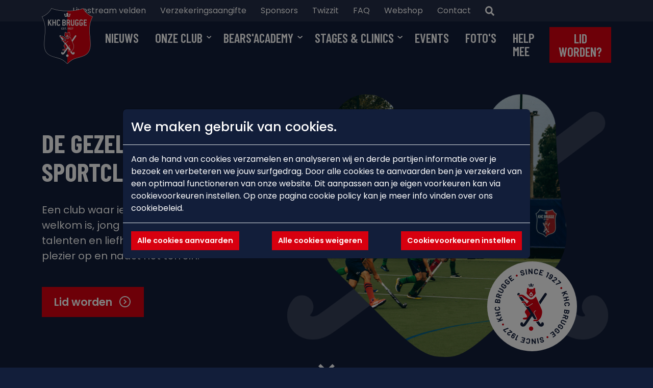

--- FILE ---
content_type: text/html; charset=utf-8
request_url: https://www.hockeybrugge.be/nl/?oid=28663&pid=67999
body_size: 41492
content:



<!DOCTYPE html>
<html lang="nl" data-ng-app="angular.website">
<head>
    <meta name="viewport" content="width=device-width, initial-scale=1.0">
    <meta http-equiv="X-UA-Compatible" content="ie=edge">

    
<title>Home | KHC Brugge</title>
<meta name="description" content="De grootste hockey club van West-Vlaanderen!" />
<meta name="robots" content="index, follow" />
<meta http-equiv="Content-Type" content="text/html; charset=utf-8" />
<link rel="canonical" href="https://www.hockeybrugge.be/nl"/>

    <link rel="apple-touch-icon" sizes="180x180" href="/apple-touch-icon.png">
    <link rel="icon" type="image/png" sizes="32x32" href="/favicon-32x32.png">
    <link rel="icon" type="image/png" sizes="16x16" href="/favicon-16x16.png">
    <link rel="manifest" href="/site.webmanifest">
    <meta name="msapplication-TileColor" content="#da532c">
    <meta name="theme-color" content="#ffffff">




<!-- Google tag (gtag.js) -->
<script async src="https://www.googletagmanager.com/gtag/js?id=G-XPBHD9WY34"></script>
<script>
  window.dataLayer = window.dataLayer || [];
  function gtag(){dataLayer.push(arguments);}
  gtag('js', new Date());

  gtag('config', 'G-XPBHD9WY34');
</script>



    <script src="/sb/lazysizes.js.v24091" type="text/javascript"></script>
    <script>lazySizes.init();</script>
    <link href="/sb/theme.css.v24091" rel="stylesheet" />
    <link rel="preconnect" href="https://fonts.googleapis.com">
    <link rel="preconnect" crossorigin href="https://fonts.gstatic.com">
    <link rel="stylesheet" href="https://fonts.googleapis.com/css2?family=Barlow&#x2B;Condensed:wght@600;700&amp;family=Poppins:wght@400;500;600;700&amp;display=swap">
</head>
<body class="document-type-home-page">
    

        <header class="website-header">
            <div class="top-nav d-none d-xl-block">
               <div class="container">
                    <nav aria-label="Header top navigation">
                        <div class="d-none d-xl-block">
                            <ul>
                                        <li class="nav-item">
                                            <a class="nav-link" href="/nl/livestream-velden/" target=_self>Livestream velden</a>
                                        </li>
                                        <li class="nav-item">
                                            <a class="nav-link" href="/nl/verzekeringsaangifte/" target=_self>Verzekeringsaangifte</a>
                                        </li>
                                        <li class="nav-item">
                                            <a class="nav-link" href="/nl/sponsors/" target=_self>Sponsors</a>
                                        </li>
                                        <li class="nav-item">
                                            <a class="nav-link" href="https://app.twizzit.com/v2/login" target=_blank>Twizzit</a>
                                        </li>
                                        <li class="nav-item">
                                            <a class="nav-link" href="/nl/faq/" target=_self>FAQ</a>
                                        </li>
                                        <li class="nav-item">
                                            <a class="nav-link" href="https://www.plutosport.be/clubs/hockey/khc-brugge" target=_blank>Webshop</a>
                                        </li>
                                        <li class="nav-item">
                                            <a class="nav-link" href="/nl/contact/" target=_self>Contact</a>
                                        </li>
                                    <li class="nav-item">
                                        <a class="nav-link " href="/nl/zoeken/" title="Zoeken">
<svg xmlns="http://www.w3.org/2000/svg" width="18.255" height="18.258" viewBox="0 0 18.255 18.258">
    <path data-name="Icon awesome-search" d="m18.007 15.785-3.555-3.555a.855.855 0 0 0-.606-.25h-.581a7.413 7.413 0 1 0-1.284 1.284v.581a.855.855 0 0 0 .25.606l3.555 3.555a.852.852 0 0 0 1.209 0L18 17a.86.86 0 0 0 .007-1.215Zm-10.59-3.8a4.564 4.564 0 1 1 4.564-4.564 4.561 4.561 0 0 1-4.564 4.56Z" fill="#fff" />
</svg>                                        </a>
                                    </li>
                            </ul>
                        </div>
                    </nav>
               </div>
            </div>
            <div class="container">
                <nav class="navbar navbar-light navbar-expand" aria-label="Header navigation">
                    <a class="navbar-brand me-auto" href="/">
                                <img src="/media/g5vfzvv4/component-64-1.png?width=400&amp;v=1da580b12f43610" alt="KHC Brugge Logo" />
                    </a>

                    <div class="navbar-mobile d-xl-none">
                        <ul class="navbar-nav ms-auto">
                            <li class="nav-item">
                                <button class="navbar-toggler" type="button" data-bs-toggle="offcanvas" data-bs-target="#mobileNavbar" aria-controls="mobileNavbar" aria-label="Open navigatie">
                                    <span class="navbar-toggler-icon"></span>
                                </button>
                            </li>

                                <li class="nav-item">
                                    <a class="nav-link " href="/nl/zoeken/" title="Zoeken">
<svg xmlns="http://www.w3.org/2000/svg" width="18.255" height="18.258" viewBox="0 0 18.255 18.258">
    <path data-name="Icon awesome-search" d="m18.007 15.785-3.555-3.555a.855.855 0 0 0-.606-.25h-.581a7.413 7.413 0 1 0-1.284 1.284v.581a.855.855 0 0 0 .25.606l3.555 3.555a.852.852 0 0 0 1.209 0L18 17a.86.86 0 0 0 .007-1.215Zm-10.59-3.8a4.564 4.564 0 1 1 4.564-4.564 4.561 4.561 0 0 1-4.564 4.56Z" fill="#fff" />
</svg>                                    </a>
                                </li>
                        </ul>
                    </div>

                    <div class="d-none d-xl-block">
                        <ul class="navbar-nav ms-auto">
                                    <li class="nav-item">
                                        <a class="nav-link" href="/nl/nieuws/" target=_self>Nieuws</a>
                                    </li>
                                        <li class="nav-item dropdown">
                                            <a href="#" class="nav-link dropdown-toggle " id="navbarDropdown_1443" role="button" data-bs-toggle="dropdown" aria-haspopup="true" aria-expanded="false">
                                                Onze club
                                            </a>
                                            <div class="dropdown-menu" aria-labelledby="navbarDropdown_1443">
                                                    <a class="dropdown-item" href="/nl/onze-club/clubhouse/">Clubhouse</a>
                                                    <a class="dropdown-item" href="/nl/onze-club/visie-en-missie/">Visie en missie</a>
                                                    <a class="dropdown-item" href="/nl/onze-club/onze-organisatie/">Onze organisatie</a>
                                                    <a class="dropdown-item" href="/nl/onze-club/vrijwilligerswerking/">Vrijwilligerswerking</a>
                                                    <a class="dropdown-item" href="/nl/onze-club/clubreglement/">Clubreglement</a>
                                                    <a class="dropdown-item" href="/nl/onze-club/veiligheid/">Veiligheid</a>
                                                    <a class="dropdown-item" href="/nl/onze-club/een-rijke-historiek/">Een rijke historiek</a>
                                                    <a class="dropdown-item" href="/nl/onze-club/grensoverschrijdend-gedrag-meld-het/">Grensoverschrijdend gedrag? Meld het!</a>
                                                    <a class="dropdown-item" href="/nl/onze-club/leden-vertegenwoordigers/">Leden vertegenwoordigers</a>
                                                    <a class="dropdown-item" href="/nl/onze-club/openstaande-vacatures/">Openstaande vacatures</a>
                                            </div>
                                        </li>
                                        <li class="nav-item dropdown">
                                            <a href="#" class="nav-link dropdown-toggle " id="navbarDropdown_1485" role="button" data-bs-toggle="dropdown" aria-haspopup="true" aria-expanded="false">
                                                Bears&#x27;Academy
                                            </a>
                                            <div class="dropdown-menu" aria-labelledby="navbarDropdown_1485">
                                                    <a class="dropdown-item" href="/nl/bearsacademy/lid-worden/">Lid worden</a>
                                                    <a class="dropdown-item" href="/nl/bearsacademy/starten-met-hockey/">Starten met hockey</a>
                                                    <a class="dropdown-item" href="/nl/bearsacademy/trainingsschema/">Trainingsschema</a>
                                                    <a class="dropdown-item" href="/nl/bearsacademy/ploegindeling/">Ploegindeling</a>
                                                    <a class="dropdown-item" href="/nl/bearsacademy/spelregels-arbitrage/">Spelregels &amp; arbitrage</a>
                                                    <a class="dropdown-item" href="/nl/bearsacademy/bears-academy-program/">Bears Academy Program</a>
                                                    <a class="dropdown-item" href="/nl/bearsacademy/district-begold/">District / BeGold</a>
                                                    <a class="dropdown-item" href="/nl/bearsacademy/individual-development/">Individual development</a>
                                                    <a class="dropdown-item" href="/nl/bearsacademy/het-hockey-abc/">Het hockey ABC</a>
                                                    <a class="dropdown-item" href="/nl/bearsacademy/g-hockey/">G-Hockey</a>
                                            </div>
                                        </li>
                                        <li class="nav-item dropdown">
                                            <a href="#" class="nav-link dropdown-toggle " id="navbarDropdown_2560" role="button" data-bs-toggle="dropdown" aria-haspopup="true" aria-expanded="false">
                                                Stages &amp; Clinics
                                            </a>
                                            <div class="dropdown-menu" aria-labelledby="navbarDropdown_2560">
                                                    <a class="dropdown-item" href="/nl/stages-clinics/aanbod-data/">Aanbod &amp; data</a>
                                                    <a class="dropdown-item" href="/nl/stages-clinics/meer-info-over-stages/">Meer info over stages</a>
                                                    <a class="dropdown-item" href="/nl/stages-clinics/meer-info-over-clinics/">Meer info over clinics</a>
                                            </div>
                                        </li>
                                    <li class="nav-item">
                                        <a class="nav-link" href="/nl/events/" target=_self>Events</a>
                                    </li>
                                    <li class="nav-item">
                                        <a class="nav-link" href="/nl/fotos/" target=_self>Foto&#x27;s</a>
                                    </li>
                                    <li class="nav-item">
                                        <a class="nav-link" href="/nl/help-mee/" target=_self>Help mee</a>
                                    </li>
                                <li class="nav-item">
                                    <a class="btn btn-nav" href="/nl/bearsacademy/lid-worden/" target=_self>
                                        Lid worden?
                                    </a>
                                </li>
                        </ul>
                    </div>
                </nav>
            </div>
        </header>
        <div class="offcanvas offcanvas-start mobile-nav" tabindex="-1" id="mobileNavbar" aria-labelledby="mobileNavbar">
            <div class="offcanvas-body">
                <div class="mobile-nav__container">
                    <button type="button" class="btn-close text-reset" data-bs-dismiss="offcanvas" aria-label="Navigatie sluiten"></button>
                    <nav>
                        <ul>
                                    <li>
                                        <a class="mobile-nav-link" href="/nl/nieuws/" target=_self>Nieuws</a>
                                    </li>
                                        <li>
                                            <a class="mobile-nav-link " href="/nl/onze-club/clubhouse/">
                                                Onze club
                                            </a>
                                            <ul>
                                                    <li>
                                                        <a class="mobile-nav-link" href="/nl/onze-club/clubhouse/">
                                                            Clubhouse
                                                        </a>
                                                    </li>
                                                    <li>
                                                        <a class="mobile-nav-link" href="/nl/onze-club/visie-en-missie/">
                                                            Visie en missie
                                                        </a>
                                                    </li>
                                                    <li>
                                                        <a class="mobile-nav-link" href="/nl/onze-club/onze-organisatie/">
                                                            Onze organisatie
                                                        </a>
                                                    </li>
                                                    <li>
                                                        <a class="mobile-nav-link" href="/nl/onze-club/vrijwilligerswerking/">
                                                            Vrijwilligerswerking
                                                        </a>
                                                    </li>
                                                    <li>
                                                        <a class="mobile-nav-link" href="/nl/onze-club/clubreglement/">
                                                            Clubreglement
                                                        </a>
                                                    </li>
                                                    <li>
                                                        <a class="mobile-nav-link" href="/nl/onze-club/veiligheid/">
                                                            Veiligheid
                                                        </a>
                                                    </li>
                                                    <li>
                                                        <a class="mobile-nav-link" href="/nl/onze-club/een-rijke-historiek/">
                                                            Een rijke historiek
                                                        </a>
                                                    </li>
                                                    <li>
                                                        <a class="mobile-nav-link" href="/nl/onze-club/grensoverschrijdend-gedrag-meld-het/">
                                                            Grensoverschrijdend gedrag? Meld het!
                                                        </a>
                                                    </li>
                                                    <li>
                                                        <a class="mobile-nav-link" href="/nl/onze-club/leden-vertegenwoordigers/">
                                                            Leden vertegenwoordigers
                                                        </a>
                                                    </li>
                                                    <li>
                                                        <a class="mobile-nav-link" href="/nl/onze-club/openstaande-vacatures/">
                                                            Openstaande vacatures
                                                        </a>
                                                    </li>
                                            </ul>
                                        </li>
                                        <li>
                                            <a class="mobile-nav-link " href="/nl/bearsacademy/lid-worden/">
                                                Bears&#x27;Academy
                                            </a>
                                            <ul>
                                                    <li>
                                                        <a class="mobile-nav-link" href="/nl/bearsacademy/lid-worden/">
                                                            Lid worden
                                                        </a>
                                                    </li>
                                                    <li>
                                                        <a class="mobile-nav-link" href="/nl/bearsacademy/starten-met-hockey/">
                                                            Starten met hockey
                                                        </a>
                                                    </li>
                                                    <li>
                                                        <a class="mobile-nav-link" href="/nl/bearsacademy/trainingsschema/">
                                                            Trainingsschema
                                                        </a>
                                                    </li>
                                                    <li>
                                                        <a class="mobile-nav-link" href="/nl/bearsacademy/ploegindeling/">
                                                            Ploegindeling
                                                        </a>
                                                    </li>
                                                    <li>
                                                        <a class="mobile-nav-link" href="/nl/bearsacademy/spelregels-arbitrage/">
                                                            Spelregels &amp; arbitrage
                                                        </a>
                                                    </li>
                                                    <li>
                                                        <a class="mobile-nav-link" href="/nl/bearsacademy/bears-academy-program/">
                                                            Bears Academy Program
                                                        </a>
                                                    </li>
                                                    <li>
                                                        <a class="mobile-nav-link" href="/nl/bearsacademy/district-begold/">
                                                            District / BeGold
                                                        </a>
                                                    </li>
                                                    <li>
                                                        <a class="mobile-nav-link" href="/nl/bearsacademy/individual-development/">
                                                            Individual development
                                                        </a>
                                                    </li>
                                                    <li>
                                                        <a class="mobile-nav-link" href="/nl/bearsacademy/het-hockey-abc/">
                                                            Het hockey ABC
                                                        </a>
                                                    </li>
                                                    <li>
                                                        <a class="mobile-nav-link" href="/nl/bearsacademy/g-hockey/">
                                                            G-Hockey
                                                        </a>
                                                    </li>
                                            </ul>
                                        </li>
                                        <li>
                                            <a class="mobile-nav-link " href="/nl/stages-clinics/aanbod-data/">
                                                Stages &amp; Clinics
                                            </a>
                                            <ul>
                                                    <li>
                                                        <a class="mobile-nav-link" href="/nl/stages-clinics/aanbod-data/">
                                                            Aanbod &amp; data
                                                        </a>
                                                    </li>
                                                    <li>
                                                        <a class="mobile-nav-link" href="/nl/stages-clinics/meer-info-over-stages/">
                                                            Meer info over stages
                                                        </a>
                                                    </li>
                                                    <li>
                                                        <a class="mobile-nav-link" href="/nl/stages-clinics/meer-info-over-clinics/">
                                                            Meer info over clinics
                                                        </a>
                                                    </li>
                                            </ul>
                                        </li>
                                    <li>
                                        <a class="mobile-nav-link" href="/nl/events/" target=_self>Events</a>
                                    </li>
                                    <li>
                                        <a class="mobile-nav-link" href="/nl/fotos/" target=_self>Foto&#x27;s</a>
                                    </li>
                                    <li>
                                        <a class="mobile-nav-link" href="/nl/help-mee/" target=_self>Help mee</a>
                                    </li>
                                    <li>
                                        <a class="mobile-nav-link" href="/nl/livestream-velden/" target=_self>Livestream velden</a>
                                    </li>
                                    <li>
                                        <a class="mobile-nav-link" href="/nl/verzekeringsaangifte/" target=_self>Verzekeringsaangifte</a>
                                    </li>
                                    <li>
                                        <a class="mobile-nav-link" href="/nl/sponsors/" target=_self>Sponsors</a>
                                    </li>
                                    <li>
                                        <a class="mobile-nav-link" href="https://app.twizzit.com/v2/login" target=_blank>Twizzit</a>
                                    </li>
                                    <li>
                                        <a class="mobile-nav-link" href="/nl/faq/" target=_self>FAQ</a>
                                    </li>
                                    <li>
                                        <a class="mobile-nav-link" href="https://www.plutosport.be/clubs/hockey/khc-brugge" target=_blank>Webshop</a>
                                    </li>
                                    <li>
                                        <a class="mobile-nav-link" href="/nl/contact/" target=_self>Contact</a>
                                    </li>
                                <li class="nav-item">
                                    <a class="btn btn-secondary" href="/nl/bearsacademy/lid-worden/" target=_self>
                                        Lid worden?
                                    </a>
                                </li>
                        </ul>
                    </nav>
                </div>
            </div>
        </div>

    <main>
        



<div class="umb-block-grid"
     data-grid-columns="1;"
     style="--umb-block-grid--grid-columns: 1;">
    
<div class="umb-block-grid__layout-container">
        <div
            class="umb-block-grid__layout-item umb-block-grid__layout-item--column-span-1"
            data-content-element-type-alias="heroBlock"
            data-content-element-type-key="3a3cde91-0a93-45d5-bc43-ed0cea7d3b8f"
            data-element-udi="umb://element/899a7a93e97f49d1b98409eee1a8866a"
            data-col-span="1"
            data-row-span="1"
            style=" --umb-block-grid--item-column-span: 1; --umb-block-grid--item-row-span: 1; ">


<div class="block-grid-preview-container">
    <div class="hero-block">
        <div class="container">
            <div class="row flex-column-reverse flex-lg-row">
                <div class="col-12 col-lg-5 d-block d-lg-flex flex-column justify-content-center">
                   <div>
                            <h1 class="title">De gezelligste sportclub van Brugge!</h1>
                        <div class="hero-description">
                            <p>Een club waar iedereen welkom is, jong en oud, talenten en liefhebbers. Beleef plezier op en naast het terrein.</p>
                        </div>

<div class="button-list-block">
    <div class="text-">



    <a class="btn btn-primary " href="/nl/bearsacademy/lid-worden/" target=_self>
        Lid worden
    </a>
    </div>
</div>                   </div>
                </div>
                    <div class="col-12 col-lg-7">
                       <div class="image-container">
                            <div class="image-overlay">
                                <img src="/assets/img/header-overlay.png" />
                            </div>
                            <div class="hero-image" style="background-image: url(/media/ffvisbcg/dsc05492.jpg?width=800&amp;v=1dac2234e509a00)"></div>
                            <div class="logo-circle">
                                <svg id="Group_1481" data-name="Group 1481" xmlns="http://www.w3.org/2000/svg" xmlns:xlink="http://www.w3.org/1999/xlink" width="160.554" height="160.554" viewBox="0 0 160.554 160.554">
                                    <defs>
                                        <clipPath id="clip-path">
                                            <rect id="Rectangle_1770" data-name="Rectangle 1770" width="160.554" height="160.554" fill="none" />
                                        </clipPath>
                                    </defs>
                                    <g id="Group_1480" data-name="Group 1480" clip-path="url(#clip-path)">
                                        <path id="Path_1303" data-name="Path 1303" d="M0,80.276a80.277,80.277,0,1,1,80.277,80.277A80.277,80.277,0,0,1,0,80.276" transform="translate(0 0.001)" fill="#fff" />
                                        <g class="logo-text">
                                            <path id="Path_1304" data-name="Path 1304" d="M201.361,685.268a.154.154,0,0,1-.039.117l-5.9,6.871a.161.161,0,0,1-.227.017l-1.189-1.021a.16.16,0,0,1-.017-.227l2.444-2.846c.018-.021.021-.038.011-.053a.056.056,0,0,0-.054-.02l-4.853.9a.255.255,0,0,1-.213-.06l-1.342-1.152c-.054-.046-.075-.091-.062-.133a.145.145,0,0,1,.112-.089l4.754-.95c.044-.01.067-.03.071-.062l.91-5.912a.534.534,0,0,1,.041-.088c.041-.048.1-.042.163.016l1.341,1.153a.191.191,0,0,1,.073.2l-.7,4.481a.044.044,0,0,0,.013.047.079.079,0,0,0,.058.015l1.33-.253a.2.2,0,0,0,.073-.043l1.737-2.022a.16.16,0,0,1,.227-.017l1.189,1.021a.155.155,0,0,1,.056.11" transform="translate(-155.99 -558.965)" fill="#121e3a" />
                                            <path id="Path_1305" data-name="Path 1305" d="M152.978,651.442a.155.155,0,0,1-.109-.056l-1.014-1.2a.16.16,0,0,1,.019-.227l6.907-5.858a.161.161,0,0,1,.227.019l1.014,1.2a.16.16,0,0,1-.019.227l-2.82,2.392a.059.059,0,0,0-.008.094l1.915,2.258a.059.059,0,0,0,.094.008l2.82-2.392a.16.16,0,0,1,.227.019l1.014,1.2a.159.159,0,0,1-.019.227l-6.907,5.858a.16.16,0,0,1-.227-.018l-1.014-1.2a.16.16,0,0,1,.018-.227l2.749-2.331a.059.059,0,0,0,.008-.095l-1.915-2.258a.059.059,0,0,0-.094-.008L153.1,651.4a.156.156,0,0,1-.117.038" transform="translate(-124.698 -529.018)" fill="#121e3a" />
                                            <path id="Path_1306" data-name="Path 1306" d="M135.07,610.725a2.933,2.933,0,0,1-.342,1.637,3.32,3.32,0,0,1-1.229,1.253l-2.641,1.613a3.318,3.318,0,0,1-1.676.521,2.894,2.894,0,0,1-1.607-.447,4,4,0,0,1-1.3-1.357,4.1,4.1,0,0,1-.62-1.748,2.88,2.88,0,0,1,.291-1.606,3.025,3.025,0,0,1,1.162-1.22q.1-.063.21.061l.9,1.288.014.023q.07.114-.056.191a1.526,1.526,0,0,0-.745.965,1.563,1.563,0,0,0,.231,1.2,1.581,1.581,0,0,0,.97.765,1.526,1.526,0,0,0,1.2-.222l2.755-1.683a1.508,1.508,0,0,0,.733-.958,1.577,1.577,0,0,0-.238-1.212,1.561,1.561,0,0,0-.963-.754,1.508,1.508,0,0,0-1.187.215.137.137,0,0,1-.21-.061l-.76-1.373a.169.169,0,0,1-.025-.118.122.122,0,0,1,.056-.089,3.065,3.065,0,0,1,1.622-.48,2.912,2.912,0,0,1,1.573.468,4.035,4.035,0,0,1,1.278,1.347,3.939,3.939,0,0,1,.608,1.78" transform="translate(-103.198 -498.679)" fill="#121e3a" />
                                            <path id="Path_1307" data-name="Path 1307" d="M97,541.738a2.268,2.268,0,0,1,1.65-1.915,2.3,2.3,0,0,1,2.144.2A3.766,3.766,0,0,1,102.174,542l1.13,3.281a.152.152,0,0,1-.007.123.154.154,0,0,1-.092.082l-8.563,2.95a.16.16,0,0,1-.2-.1l-1.1-3.179q-1.034-3,1.4-3.84a1.985,1.985,0,0,1,2.182.453c.043.042.068.033.076-.026m-1.528,4.409,1.976-.681a.059.059,0,0,0,.042-.085l-.511-1.482a1.47,1.47,0,0,0-.6-.829,1,1,0,0,0-.874-.067,1.033,1.033,0,0,0-.666.6,1.448,1.448,0,0,0,.034,1.023l.511,1.482a.059.059,0,0,0,.085.041m4.546-4.428a1.246,1.246,0,0,0-1.634.563,1.409,1.409,0,0,0,.021,1.027l.541,1.57a.059.059,0,0,0,.085.042l2.1-.724a.059.059,0,0,0,.042-.085l-.546-1.584a1.386,1.386,0,0,0-.612-.809" transform="translate(-76.415 -443.254)" fill="#121e3a" />
                                            <path id="Path_1308" data-name="Path 1308" d="M88.435,487.705,85.074,490a.086.086,0,0,0-.038.089l.218,1.227a.059.059,0,0,0,.078.054l3.6-.64a.16.16,0,0,1,.186.13l.274,1.543a.16.16,0,0,1-.13.186l-8.917,1.584a.159.159,0,0,1-.186-.13l-.67-3.773a3.145,3.145,0,0,1,.079-1.545,2.446,2.446,0,0,1,.8-1.163,3.026,3.026,0,0,1,1.4-.609,2.648,2.648,0,0,1,1.616.176,2.424,2.424,0,0,1,1.126,1.092.064.064,0,0,0,.1.023l3.415-2.457a.212.212,0,0,1,.074-.04c.071-.012.114.03.131.126l.288,1.622a.19.19,0,0,1-.086.206m-6.916,4.344,2.256-.4a.059.059,0,0,0,.054-.078l-.307-1.728a1.284,1.284,0,0,0-.49-.845,1.144,1.144,0,0,0-.92-.2,1.164,1.164,0,0,0-.8.5,1.268,1.268,0,0,0-.176.963L81.441,492a.059.059,0,0,0,.078.054" transform="translate(-65.241 -398.979)" fill="#121e3a" />
                                            <path id="Path_1309" data-name="Path 1309" d="M83.591,441.506a2.953,2.953,0,0,1-1.11,1.239,3.219,3.219,0,0,1-1.673.466l-6.108.11a.16.16,0,0,1-.163-.158l-.028-1.567a.16.16,0,0,1,.158-.164l6.122-.11a1.582,1.582,0,1,0-.057-3.161l-6.122.11a.16.16,0,0,1-.164-.158l-.028-1.567a.16.16,0,0,1,.158-.163l6.108-.11a3.22,3.22,0,0,1,1.689.4,2.957,2.957,0,0,1,1.154,1.2,4.3,4.3,0,0,1,.065,3.63" transform="translate(-61.124 -358.34)" fill="#121e3a" />
                                            <path id="Path_1310" data-name="Path 1310" d="M86.28,387.207a3.009,3.009,0,0,1-1.316,1.056,3.344,3.344,0,0,1-1.765.2l-2.973-.411a3.38,3.38,0,0,1-1.652-.668,2.952,2.952,0,0,1-.98-1.373,4.253,4.253,0,0,1,.49-3.59,3.054,3.054,0,0,1,1.249-1.058,2.817,2.817,0,0,1,1.579-.221l.093.013a.16.16,0,0,1,.137.181l-.215,1.553a.153.153,0,0,1-.062.106.157.157,0,0,1-.12.031l-.04-.006a1.4,1.4,0,0,0-1.087.282,1.733,1.733,0,0,0-.288,2.28,1.613,1.613,0,0,0,1.1.592l3.079.426a1.548,1.548,0,0,0,1.225-.3,1.654,1.654,0,0,0,.608-1.119,1.617,1.617,0,0,0-.213-1.152,1.3,1.3,0,0,0-.958-.552l-.6-.083a.059.059,0,0,0-.076.057l-.205,1.486a.161.161,0,0,1-.181.137l-1.221-.169a.16.16,0,0,1-.137-.181l.448-3.238a.154.154,0,0,1,.062-.106.158.158,0,0,1,.119-.031l1.752.242a3.5,3.5,0,0,1,1.693.667,2.833,2.833,0,0,1,.969,1.358,3.973,3.973,0,0,1,.143,1.853,3.86,3.86,0,0,1-.661,1.748" transform="translate(-63.569 -313.029)" fill="#121e3a" />
                                            <path id="Path_1311" data-name="Path 1311" d="M97.366,333.986a3,3,0,0,1-1.461.844,3.345,3.345,0,0,1-1.774-.075l-2.876-.858a3.38,3.38,0,0,1-1.532-.911,2.95,2.95,0,0,1-.76-1.506A4.252,4.252,0,0,1,89.993,328a3.05,3.05,0,0,1,1.395-.856,2.813,2.813,0,0,1,1.594.021l.09.027a.156.156,0,0,1,.1.078.153.153,0,0,1,.012.122l-.448,1.5a.154.154,0,0,1-.078.1.156.156,0,0,1-.122.012L92.494,329a1.4,1.4,0,0,0-1.118.114,1.733,1.733,0,0,0-.631,2.209,1.611,1.611,0,0,0,1,.752l2.978.888a1.55,1.55,0,0,0,1.257-.114,1.655,1.655,0,0,0,.771-1.014,1.613,1.613,0,0,0-.035-1.171,1.3,1.3,0,0,0-.863-.691l-.578-.172a.06.06,0,0,0-.084.045l-.429,1.438a.16.16,0,0,1-.2.108l-1.181-.352a.153.153,0,0,1-.1-.077.155.155,0,0,1-.012-.122l.934-3.132a.161.161,0,0,1,.2-.108l1.695.506a3.506,3.506,0,0,1,1.572.916,2.834,2.834,0,0,1,.751,1.489,3.981,3.981,0,0,1-.14,1.853,3.86,3.86,0,0,1-.919,1.627" transform="translate(-73.023 -268.624)" fill="#121e3a" />
                                            <path id="Path_1312" data-name="Path 1312" d="M107.831,272.318a.156.156,0,0,1-.006.123l-1.876,3.973a.059.059,0,0,0,.032.089l1.878.887a.059.059,0,0,0,.089-.032l1.23-2.6a.16.16,0,0,1,.214-.077l1.175.555a.16.16,0,0,1,.077.214l-1.23,2.6a.059.059,0,0,0,.032.089l1.962.927a.059.059,0,0,0,.089-.032l1.876-3.973a.161.161,0,0,1,.214-.077l1.175.555a.157.157,0,0,1,.083.091.154.154,0,0,1-.006.123l-2.643,5.6a.161.161,0,0,1-.214.077l-8.189-3.867a.161.161,0,0,1-.077-.214l2.643-5.6a.156.156,0,0,1,.091-.083.153.153,0,0,1,.123.006l1.175.555a.156.156,0,0,1,.083.091" transform="translate(-85.176 -223.13)" fill="#121e3a" />
                                            <path id="Path_1313" data-name="Path 1313" d="M163.8,242.249a1.767,1.767,0,0,1-1.743-.181,1.722,1.722,0,0,1-.71-1.583,1.738,1.738,0,0,1,.324-.84,1.727,1.727,0,0,1,2.412-.394,1.779,1.779,0,0,1,.73,1.589,1.66,1.66,0,0,1-.314.838,1.7,1.7,0,0,1-.7.57" transform="translate(-132.519 -196.246)" fill="#cb000f" />
                                            <path id="Path_1314" data-name="Path 1314" d="M188.778,180.88a2.767,2.767,0,0,1-1.571.152,2.554,2.554,0,0,1-1.339-.767l-.2-.213a.155.155,0,0,1-.045-.115.154.154,0,0,1,.05-.113l1.1-1.057a.16.16,0,0,1,.227,0l.139.145a1.094,1.094,0,0,0,.984.309,2.2,2.2,0,0,0,1.222-.662,1.586,1.586,0,0,0,.555-.95.946.946,0,0,0-.263-.778.751.751,0,0,0-.53-.243,1.9,1.9,0,0,0-.69.123q-.382.135-1.166.478a11.494,11.494,0,0,1-1.533.6,3.053,3.053,0,0,1-1.362.09,2.2,2.2,0,0,1-1.255-.7,2.416,2.416,0,0,1-.674-1.3,2.645,2.645,0,0,1,.191-1.465,4.216,4.216,0,0,1,1.005-1.41,4.344,4.344,0,0,1,1.561-1,2.96,2.96,0,0,1,1.6-.133,2.588,2.588,0,0,1,1.367.777l.139.145a.161.161,0,0,1,0,.228L187.17,174.1a.16.16,0,0,1-.227,0l-.074-.077a1.218,1.218,0,0,0-1-.371,1.886,1.886,0,0,0-1.187.591,1.6,1.6,0,0,0-.525.875.872.872,0,0,0,.254.778.8.8,0,0,0,.539.262,1.817,1.817,0,0,0,.728-.132q.42-.152,1.252-.524a15.928,15.928,0,0,1,1.5-.589,2.983,2.983,0,0,1,1.258-.1,2.093,2.093,0,0,1,1.265.689,2.4,2.4,0,0,1,.71,2.076,3.932,3.932,0,0,1-1.3,2.261,4.763,4.763,0,0,1-1.59,1.052" transform="translate(-149.811 -141.131)" fill="#121e3a" />
                                            <path id="Path_1315" data-name="Path 1315" d="M224.278,156.386a.154.154,0,0,1-.107-.062l-5.491-7.2a.16.16,0,0,1,.031-.225l1.246-.951a.16.16,0,0,1,.225.031l5.491,7.2a.16.16,0,0,1-.03.225l-1.246.95a.155.155,0,0,1-.119.032" transform="translate(-179.59 -121.491)" fill="#121e3a" />
                                            <path id="Path_1316" data-name="Path 1316" d="M247.747,116.3a.155.155,0,0,1,.075-.1l1.352-.793a.16.16,0,0,1,.22.057l4.583,7.811a.16.16,0,0,1-.057.22l-1.306.766a.191.191,0,0,1-.216,0L246.5,121.08c-.029-.014-.05-.014-.063,0s-.011.035.008.065l2.884,4.863a.16.16,0,0,1-.058.22l-1.352.793a.16.16,0,0,1-.22-.057l-4.584-7.811a.16.16,0,0,1,.057-.22l1.306-.766a.192.192,0,0,1,.216,0l5.869,3.173c.029.014.05.015.063,0s.011-.035-.008-.066l-2.859-4.846a.155.155,0,0,1-.018-.122" transform="translate(-199.672 -94.778)" fill="#121e3a" />
                                            <path id="Path_1317" data-name="Path 1317" d="M305.259,106.348a2.937,2.937,0,0,1-1.552-.625,3.321,3.321,0,0,1-1.017-1.43l-1.123-2.884a3.32,3.32,0,0,1-.218-1.741,2.894,2.894,0,0,1,.723-1.5,4,4,0,0,1,1.564-1.04,4.1,4.1,0,0,1,1.83-.3,2.886,2.886,0,0,1,1.53.569,3.033,3.033,0,0,1,1,1.359q.044.112-.1.2l-1.427.656-.025.01c-.083.032-.143,0-.178-.089a1.527,1.527,0,0,0-.819-.9,1.563,1.563,0,0,0-1.223.016,1.582,1.582,0,0,0-.924.82,1.527,1.527,0,0,0,.008,1.219l1.172,3.009a1.509,1.509,0,0,0,.814.891,1.579,1.579,0,0,0,1.235-.021,1.563,1.563,0,0,0,.912-.815,1.511,1.511,0,0,0,0-1.207q-.054-.137.1-.2l1.485-.507a.169.169,0,0,1,.121,0,.12.12,0,0,1,.078.07,3.06,3.06,0,0,1,.188,1.681,2.912,2.912,0,0,1-.737,1.466,4.033,4.033,0,0,1-1.551,1.021,3.935,3.935,0,0,1-1.858.286" transform="translate(-247.489 -79.516)" fill="#121e3a" />
                                            <path id="Path_1318" data-name="Path 1318" d="M358.384,80.2a.155.155,0,0,1-.1.071L354,81.234a.059.059,0,0,0-.051.08l.454,2.026a.059.059,0,0,0,.08.051l2.811-.63a.159.159,0,0,1,.121.021.155.155,0,0,1,.07.1l.284,1.268a.16.16,0,0,1-.122.192l-2.811.63a.059.059,0,0,0-.051.08l.474,2.118a.059.059,0,0,0,.08.05l4.288-.96a.154.154,0,0,1,.121.021.156.156,0,0,1,.071.1l.284,1.268a.16.16,0,0,1-.122.192l-6.04,1.353a.16.16,0,0,1-.192-.122l-1.98-8.838a.153.153,0,0,1,.021-.121.155.155,0,0,1,.1-.071l6.04-1.353a.16.16,0,0,1,.192.122l.284,1.268a.155.155,0,0,1-.021.121" transform="translate(-288.927 -64.632)" fill="#121e3a" />
                                            <path id="Path_1319" data-name="Path 1319" d="M428.731,73.653l1.62-.055a.16.16,0,0,1,.166.155l.308,9.051a.16.16,0,0,1-.155.166l-1.567.053a.16.16,0,0,1-.166-.155l-.249-7.338a.077.077,0,0,0-.029-.052.044.044,0,0,0-.054-.012l-1.313.407-.053.015c-.08,0-.122-.045-.126-.143l-.079-1.15a.189.189,0,0,1,.114-.191l1.383-.7a.4.4,0,0,1,.2-.047" transform="translate(-350.753 -60.451)" fill="#121e3a" />
                                            <path id="Path_1320" data-name="Path 1320" d="M467.537,77.671,467.2,81.69a2.235,2.235,0,0,1-.48,1.244,2.414,2.414,0,0,1-1.126.766,3.848,3.848,0,0,1-1.587.17,3.719,3.719,0,0,1-1.51-.429,2.461,2.461,0,0,1-.971-.928,2.146,2.146,0,0,1-.27-1.279l.031-.374a.16.16,0,0,1,.174-.147l1.562.13a.16.16,0,0,1,.147.174l-.01.12a.988.988,0,0,0,.239.759,1.055,1.055,0,0,0,.743.358,1.1,1.1,0,0,0,.826-.234,1.032,1.032,0,0,0,.371-.742l.1-1.242a.054.054,0,0,0-.022-.056.045.045,0,0,0-.055.009,2.152,2.152,0,0,1-1.481.347,2.819,2.819,0,0,1-1.4-.487,2.557,2.557,0,0,1-.906-1.144,3.245,3.245,0,0,1-.206-1.563,3.407,3.407,0,0,1,.383-1.366,2.636,2.636,0,0,1,1.178-1.152,3.568,3.568,0,0,1,3.51.313,2.69,2.69,0,0,1,.978,1.406,3.423,3.423,0,0,1,.118,1.327m-2.152.654a1.779,1.779,0,0,0,.275-.878,1.914,1.914,0,0,0-.106-.829,1.045,1.045,0,0,0-.966-.672,1.078,1.078,0,0,0-1.064.5,1.76,1.76,0,0,0-.271.824,1.669,1.669,0,0,0,.154.9,1.083,1.083,0,0,0,.93.616,1.064,1.064,0,0,0,1.047-.464" transform="translate(-378.856 -61.029)" fill="#121e3a" />
                                            <path id="Path_1321" data-name="Path 1321" d="M507.185,89.214a.054.054,0,0,0,.047.038l3.549.765a.16.16,0,0,1,.123.191l-.273,1.27a.16.16,0,0,1-.191.123l-5.894-1.27a.16.16,0,0,1-.123-.191l.26-1.205a.273.273,0,0,1,.121-.179q.777-.491,1.6-1.087t1.037-.743q.46-.353.924-.664,1.476-1.066,1.615-1.708a.99.99,0,0,0-.165-.824,1.408,1.408,0,0,0-1.7-.367,1.021,1.021,0,0,0-.5.709l-.071.327a.156.156,0,0,1-.07.1.154.154,0,0,1-.121.022l-1.546-.333A.161.161,0,0,1,505.69,84l.133-.616a2.3,2.3,0,0,1,.715-1.155,2.64,2.64,0,0,1,1.26-.6,3.906,3.906,0,0,1,1.575.038,3.635,3.635,0,0,1,1.543.7,2.681,2.681,0,0,1,.859,1.165,2.455,2.455,0,0,1,.091,1.39,2.661,2.661,0,0,1-.518,1.067,6.364,6.364,0,0,1-1.093,1.066q-.516.424-1.095.82t-1.712,1.139l-.239.154a.044.044,0,0,0-.024.049" transform="translate(-414.314 -66.997)" fill="#121e3a" />
                                            <path id="Path_1322" data-name="Path 1322" d="M554.175,100.741l5.336-6.005c.035-.044.028-.075-.022-.094l-2.348-.874a.059.059,0,0,0-.086.039l-.215.578a.153.153,0,0,1-.083.09.156.156,0,0,1-.123,0l-1.143-.425a.16.16,0,0,1-.094-.207l.76-2a.16.16,0,0,1,.207-.094l5.487,2.042a.16.16,0,0,1,.095.207l-.472,1.268a.667.667,0,0,1-.108.174l-5.342,6.06a.176.176,0,0,1-.218.048l-1.569-.584q-.188-.07-.06-.222" transform="translate(-455.14 -75.351)" fill="#121e3a" />
                                            <path id="Path_1323" data-name="Path 1323" d="M614.337,145.219a1.765,1.765,0,0,1,.014-1.752,1.725,1.725,0,0,1,1.508-.857,1.739,1.739,0,0,1,.867.242,1.726,1.726,0,0,1,.622,2.364,1.779,1.779,0,0,1-1.513.878,1.665,1.665,0,0,1-.865-.233,1.7,1.7,0,0,1-.634-.641" transform="translate(-504.412 -117.135)" fill="#cb000f" />
                                            <path id="Path_1324" data-name="Path 1324" d="M648.155,160.47a.155.155,0,0,1,.039-.117l5.937-6.839a.16.16,0,0,1,.227-.016l1.184,1.028a.16.16,0,0,1,.016.227l-2.459,2.833c-.018.02-.021.038-.011.053a.055.055,0,0,0,.054.02l4.857-.875a.256.256,0,0,1,.214.061L659.548,158c.054.047.074.091.062.133a.144.144,0,0,1-.112.089l-4.759.925c-.044.009-.067.03-.072.062l-.941,5.907a.592.592,0,0,1-.041.088c-.041.047-.1.041-.163-.017l-1.336-1.159a.192.192,0,0,1-.071-.2l.729-4.477a.043.043,0,0,0-.013-.046.077.077,0,0,0-.058-.015l-1.331.246a.2.2,0,0,0-.073.043l-1.748,2.013a.16.16,0,0,1-.227.016l-1.184-1.028a.154.154,0,0,1-.055-.11" transform="translate(-532.375 -126.046)" fill="#121e3a" />
                                            <path id="Path_1325" data-name="Path 1325" d="M696.264,197.36a.154.154,0,0,1,.109.057l1.008,1.2a.16.16,0,0,1-.02.227l-6.938,5.821a.16.16,0,0,1-.227-.02l-1.007-1.2a.16.16,0,0,1,.02-.227l2.833-2.377a.059.059,0,0,0,.008-.095l-1.9-2.268a.059.059,0,0,0-.095-.008l-2.832,2.377a.16.16,0,0,1-.227-.02l-1.008-1.2a.16.16,0,0,1,.019-.226l6.938-5.822a.161.161,0,0,1,.227.02l1.008,1.2a.16.16,0,0,1-.02.227l-2.761,2.316a.06.06,0,0,0-.008.095l1.9,2.268a.059.059,0,0,0,.094.008l2.761-2.317a.153.153,0,0,1,.117-.037" transform="translate(-563.417 -158.969)" fill="#121e3a" />
                                            <path id="Path_1326" data-name="Path 1326" d="M723.253,249.946a2.929,2.929,0,0,1,.35-1.636,3.321,3.321,0,0,1,1.235-1.246l2.65-1.6a3.316,3.316,0,0,1,1.678-.512,2.89,2.89,0,0,1,1.605.455,4,4,0,0,1,1.292,1.363,4.1,4.1,0,0,1,.611,1.751,2.88,2.88,0,0,1-.3,1.6,3.031,3.031,0,0,1-1.168,1.214q-.1.062-.209-.062l-.89-1.293-.014-.023a.125.125,0,0,1,.057-.191,1.527,1.527,0,0,0,.75-.961,1.563,1.563,0,0,0-.225-1.2,1.579,1.579,0,0,0-.966-.77,1.524,1.524,0,0,0-1.2.216l-2.764,1.669a1.507,1.507,0,0,0-.738.954,1.579,1.579,0,0,0,.232,1.214,1.561,1.561,0,0,0,.959.759,1.507,1.507,0,0,0,1.189-.209.136.136,0,0,1,.209.061l.753,1.377a.171.171,0,0,1,.025.118.122.122,0,0,1-.056.088,3.063,3.063,0,0,1-1.624.472,2.91,2.91,0,0,1-1.57-.476,4.031,4.031,0,0,1-1.271-1.353,3.936,3.936,0,0,1-.6-1.783" transform="translate(-594.052 -201.196)" fill="#121e3a" />
                                            <path id="Path_1327" data-name="Path 1327" d="M757.14,318.412a2.268,2.268,0,0,1-1.66,1.906,2.3,2.3,0,0,1-2.143-.208,3.765,3.765,0,0,1-1.372-1.983l-1.113-3.287a.16.16,0,0,1,.1-.2l8.578-2.9a.16.16,0,0,1,.2.1l1.079,3.185q1.018,3.007-1.418,3.832a1.984,1.984,0,0,1-2.18-.464q-.064-.063-.076.026m-3.019,0a1.246,1.246,0,0,0,1.637-.554,1.408,1.408,0,0,0-.016-1.027l-.533-1.574a.059.059,0,0,0-.085-.042l-2.107.713a.059.059,0,0,0-.042.085l.537,1.586a1.386,1.386,0,0,0,.607.813m4.569-4.4-1.98.67a.059.059,0,0,0-.042.085l.5,1.485a1.47,1.47,0,0,0,.593.832,1,1,0,0,0,.873.072,1.033,1.033,0,0,0,.669-.594,1.447,1.447,0,0,0-.028-1.023l-.5-1.485a.06.06,0,0,0-.085-.042" transform="translate(-616.72 -256.04)" fill="#121e3a" />
                                            <path id="Path_1328" data-name="Path 1328" d="M766.893,374.167l3.373-2.28a.087.087,0,0,0,.039-.089l-.211-1.228a.059.059,0,0,0-.077-.054l-3.6.62a.154.154,0,0,1-.12-.027.156.156,0,0,1-.066-.1l-.266-1.545a.16.16,0,0,1,.131-.186l8.925-1.536a.16.16,0,0,1,.186.131l.65,3.776a3.143,3.143,0,0,1-.088,1.544,2.445,2.445,0,0,1-.807,1.159,3.026,3.026,0,0,1-1.405.6,2.651,2.651,0,0,1-1.616-.184,2.426,2.426,0,0,1-1.12-1.1.064.064,0,0,0-.1-.024l-3.427,2.439a.21.21,0,0,1-.075.04c-.071.012-.114-.03-.131-.127l-.279-1.624a.19.19,0,0,1,.087-.205m6.939-4.307-2.258.389a.059.059,0,0,0-.055.077l.3,1.73a1.283,1.283,0,0,0,.486.847,1.142,1.142,0,0,0,.919.2,1.166,1.166,0,0,0,.8-.5,1.269,1.269,0,0,0,.181-.962l-.3-1.73a.059.059,0,0,0-.078-.055" transform="translate(-629.135 -302.048)" fill="#121e3a" />
                                            <path id="Path_1329" data-name="Path 1329" d="M773.346,426.724a2.956,2.956,0,0,1,1.116-1.233,3.219,3.219,0,0,1,1.676-.457l6.109-.078a.159.159,0,0,1,.163.158l.02,1.567a.161.161,0,0,1-.159.163l-6.122.078a1.582,1.582,0,1,0,.04,3.162l6.122-.078a.154.154,0,0,1,.115.045.156.156,0,0,1,.048.113l.02,1.567a.16.16,0,0,1-.159.163l-6.109.078a3.223,3.223,0,0,1-1.687-.414,2.956,2.956,0,0,1-1.148-1.2,4.3,4.3,0,0,1-.046-3.63" transform="translate(-634.892 -349.046)" fill="#121e3a" />
                                            <path id="Path_1330" data-name="Path 1330" d="M770.145,479.3a3.008,3.008,0,0,1,1.321-1.049,3.344,3.344,0,0,1,1.766-.186l2.97.427a3.379,3.379,0,0,1,1.649.677,2.95,2.95,0,0,1,.973,1.378,4.255,4.255,0,0,1-.509,3.588,3.054,3.054,0,0,1-1.254,1.052,2.818,2.818,0,0,1-1.581.213l-.093-.013a.16.16,0,0,1-.136-.182l.223-1.552a.16.16,0,0,1,.182-.136l.04.006a1.4,1.4,0,0,0,1.089-.277,1.733,1.733,0,0,0,.3-2.278,1.611,1.611,0,0,0-1.1-.6l-3.077-.442a1.55,1.55,0,0,0-1.227.3,1.655,1.655,0,0,0-.614,1.117,1.614,1.614,0,0,0,.206,1.153,1.3,1.3,0,0,0,.956.557l.6.086a.059.059,0,0,0,.076-.057l.213-1.485a.16.16,0,0,1,.182-.136l1.22.175a.16.16,0,0,1,.136.182l-.465,3.236a.16.16,0,0,1-.182.136l-1.75-.251a3.51,3.51,0,0,1-1.69-.676,2.838,2.838,0,0,1-.961-1.363,3.982,3.982,0,0,1-.133-1.853,3.857,3.857,0,0,1,.67-1.744" transform="translate(-631.982 -392.635)" fill="#121e3a" />
                                            <path id="Path_1331" data-name="Path 1331" d="M758.883,530.257a3.007,3.007,0,0,1,1.465-.836,3.343,3.343,0,0,1,1.774.084l2.871.873a3.376,3.376,0,0,1,1.527.919,2.951,2.951,0,0,1,.753,1.51,4.255,4.255,0,0,1-1.048,3.469,3.053,3.053,0,0,1-1.4.849,2.819,2.819,0,0,1-1.594-.029l-.09-.027a.161.161,0,0,1-.107-.2l.456-1.5a.16.16,0,0,1,.2-.107l.038.012a1.4,1.4,0,0,0,1.118-.108,1.734,1.734,0,0,0,.643-2.206,1.612,1.612,0,0,0-.995-.757l-2.974-.9a1.547,1.547,0,0,0-1.258.108,1.652,1.652,0,0,0-.776,1.01,1.613,1.613,0,0,0,.029,1.171,1.3,1.3,0,0,0,.86.7l.577.175a.059.059,0,0,0,.083-.044l.437-1.436a.16.16,0,0,1,.2-.107l1.179.358a.16.16,0,0,1,.107.2l-.951,3.128a.155.155,0,0,1-.078.1.153.153,0,0,1-.122.012l-1.692-.514a3.506,3.506,0,0,1-1.567-.924,2.832,2.832,0,0,1-.743-1.493,3.98,3.98,0,0,1,.15-1.852,3.862,3.862,0,0,1,.927-1.623" transform="translate(-622.398 -434.783)" fill="#121e3a" />
                                            <path id="Path_1332" data-name="Path 1332" d="M740.812,583.034a.154.154,0,0,1,.007-.123l1.9-3.964a.059.059,0,0,0-.032-.09l-1.873-.9a.059.059,0,0,0-.089.032l-1.244,2.6a.161.161,0,0,1-.215.076l-1.172-.561a.16.16,0,0,1-.075-.215l1.244-2.6a.059.059,0,0,0-.031-.089l-1.957-.937a.059.059,0,0,0-.089.031l-1.9,3.964a.161.161,0,0,1-.215.076l-1.172-.561a.16.16,0,0,1-.076-.214l2.673-5.583a.16.16,0,0,1,.214-.076l8.169,3.911a.157.157,0,0,1,.083.091.155.155,0,0,1-.007.123l-2.673,5.583a.16.16,0,0,1-.215.076l-1.172-.561a.156.156,0,0,1-.082-.092" transform="translate(-602.726 -471.373)" fill="#121e3a" />
                                            <path id="Path_1333" data-name="Path 1333" d="M719.923,641.955a1.765,1.765,0,0,1,1.742.19,1.722,1.722,0,0,1,.7,1.587,1.739,1.739,0,0,1-.328.838,1.726,1.726,0,0,1-2.414.381,1.779,1.779,0,0,1-.722-1.593,1.663,1.663,0,0,1,.319-.836,1.7,1.7,0,0,1,.7-.566" transform="translate(-590.479 -527.161)" fill="#cb000f" />
                                            <path id="Path_1334" data-name="Path 1334" d="M667.94,676.51a2.765,2.765,0,0,1,1.572-.144,2.558,2.558,0,0,1,1.335.774l.2.214a.16.16,0,0,1-.006.227l-1.108,1.052a.16.16,0,0,1-.227-.006l-.138-.146a1.1,1.1,0,0,0-.982-.315,2.2,2.2,0,0,0-1.225.655,1.585,1.585,0,0,0-.56.948.945.945,0,0,0,.259.779.749.749,0,0,0,.529.246,1.9,1.9,0,0,0,.69-.12q.383-.132,1.168-.472a11.458,11.458,0,0,1,1.536-.59,3.049,3.049,0,0,1,1.362-.083,2.2,2.2,0,0,1,1.252.705,2.416,2.416,0,0,1,.667,1.306,2.641,2.641,0,0,1-.2,1.464,4.222,4.222,0,0,1-1.013,1.4,4.346,4.346,0,0,1-1.565.987,2.96,2.96,0,0,1-1.6.124,2.585,2.585,0,0,1-1.363-.784l-.138-.146a.16.16,0,0,1,.006-.227l1.117-1.061a.16.16,0,0,1,.227.006l.074.078a1.218,1.218,0,0,0,.995.377,1.886,1.886,0,0,0,1.19-.585,1.6,1.6,0,0,0,.529-.872.872.872,0,0,0-.25-.779.8.8,0,0,0-.538-.265,1.824,1.824,0,0,0-.728.128q-.421.15-1.255.517a15.877,15.877,0,0,1-1.508.582,2.984,2.984,0,0,1-1.258.1,2.09,2.09,0,0,1-1.261-.7,2.4,2.4,0,0,1-.7-2.079,3.936,3.936,0,0,1,1.314-2.255,4.767,4.767,0,0,1,1.6-1.044" transform="translate(-546.213 -555.501)" fill="#121e3a" />
                                            <path id="Path_1335" data-name="Path 1335" d="M642.681,704.424a.154.154,0,0,1,.106.063l5.453,7.23a.16.16,0,0,1-.032.226l-1.251.944a.157.157,0,0,1-.119.031.156.156,0,0,1-.106-.063l-5.453-7.23a.16.16,0,0,1,.032-.225l1.251-.944a.153.153,0,0,1,.119-.031" transform="translate(-526.7 -578.591)" fill="#121e3a" />
                                            <path id="Path_1336" data-name="Path 1336" d="M601.346,729.79a.155.155,0,0,1-.075.1l-1.356.786a.16.16,0,0,1-.22-.058l-4.543-7.835a.16.16,0,0,1,.058-.22l1.31-.76a.192.192,0,0,1,.216,0l5.878,3.22c.029.014.05.015.063,0s.011-.035-.007-.066l-2.859-4.878a.154.154,0,0,1-.017-.122.157.157,0,0,1,.075-.1l1.356-.786a.154.154,0,0,1,.122-.017.156.156,0,0,1,.1.075l4.543,7.835a.16.16,0,0,1-.058.22l-1.31.759a.192.192,0,0,1-.216,0l-5.853-3.2c-.029-.015-.05-.015-.063,0s-.011.035.007.066l2.834,4.861a.154.154,0,0,1,.017.122" transform="translate(-488.822 -590.607)" fill="#121e3a" />
                                            <path id="Path_1337" data-name="Path 1337" d="M556.454,749.1a2.932,2.932,0,0,1,1.549.633,3.32,3.32,0,0,1,1.009,1.435l1.108,2.89a3.317,3.317,0,0,1,.209,1.742,2.893,2.893,0,0,1-.731,1.5,4,4,0,0,1-1.57,1.033,4.1,4.1,0,0,1-1.832.293,2.882,2.882,0,0,1-1.527-.577,3.033,3.033,0,0,1-.989-1.364c-.028-.075,0-.14.1-.2l1.43-.649.025-.009c.084-.032.143,0,.178.09a1.527,1.527,0,0,0,.815.907,1.562,1.562,0,0,0,1.223-.01,1.581,1.581,0,0,0,.929-.815,1.527,1.527,0,0,0,0-1.219l-1.156-3.015a1.508,1.508,0,0,0-.809-.9,1.579,1.579,0,0,0-1.236.015,1.559,1.559,0,0,0-.916.81,1.508,1.508,0,0,0,0,1.207q.053.137-.1.2l-1.488.5a.169.169,0,0,1-.12,0,.12.12,0,0,1-.078-.071,3.066,3.066,0,0,1-.179-1.682,2.909,2.909,0,0,1,.745-1.462,4.035,4.035,0,0,1,1.556-1.013,3.941,3.941,0,0,1,1.86-.276" transform="translate(-453.597 -615.268)" fill="#121e3a" />
                                            <path id="Path_1338" data-name="Path 1338" d="M502.3,770.621a.155.155,0,0,1,.1-.07l4.293-.938a.059.059,0,0,0,.051-.08l-.443-2.029a.059.059,0,0,0-.08-.051l-2.814.614a.16.16,0,0,1-.191-.123l-.277-1.27a.16.16,0,0,1,.123-.191l2.814-.615a.059.059,0,0,0,.051-.08l-.463-2.12a.059.059,0,0,0-.08-.051l-4.293.938a.16.16,0,0,1-.191-.123l-.277-1.27a.16.16,0,0,1,.123-.191l6.047-1.321a.161.161,0,0,1,.191.123l1.932,8.848a.152.152,0,0,1-.021.121.155.155,0,0,1-.1.07l-6.047,1.321a.158.158,0,0,1-.121-.022.154.154,0,0,1-.07-.1l-.277-1.27a.154.154,0,0,1,.021-.121" transform="translate(-411.197 -625.594)" fill="#121e3a" />
                                            <path id="Path_1339" data-name="Path 1339" d="M452.883,781.79l-1.62.047a.16.16,0,0,1-.165-.156l-.26-9.053a.156.156,0,0,1,.044-.115.154.154,0,0,1,.113-.05l1.567-.045a.16.16,0,0,1,.166.156l.211,7.339a.077.077,0,0,0,.028.053.044.044,0,0,0,.054.012l1.315-.4.053-.015q.12,0,.125.144l.073,1.15a.19.19,0,0,1-.115.191l-1.387.7a.4.4,0,0,1-.2.046" transform="translate(-370.305 -634.44)" fill="#121e3a" />
                                            <path id="Path_1340" data-name="Path 1340" d="M402.395,776.814l.356-4.017a2.233,2.233,0,0,1,.486-1.241,2.417,2.417,0,0,1,1.13-.761,3.852,3.852,0,0,1,1.588-.162,3.718,3.718,0,0,1,1.508.436,2.461,2.461,0,0,1,.966.933,2.147,2.147,0,0,1,.263,1.281l-.033.374a.161.161,0,0,1-.175.146l-1.561-.138a.161.161,0,0,1-.146-.174l.011-.12a.989.989,0,0,0-.235-.761,1.056,1.056,0,0,0-.742-.362,1.1,1.1,0,0,0-.827.229,1.031,1.031,0,0,0-.375.74l-.11,1.241a.055.055,0,0,0,.022.056.044.044,0,0,0,.055-.009,2.15,2.15,0,0,1,1.483-.339,2.823,2.823,0,0,1,1.4.494,2.559,2.559,0,0,1,.9,1.149,3.245,3.245,0,0,1,.2,1.564,3.4,3.4,0,0,1-.39,1.364,2.635,2.635,0,0,1-1.184,1.146,3.566,3.566,0,0,1-3.508-.331,2.692,2.692,0,0,1-.971-1.411,3.423,3.423,0,0,1-.111-1.328m2.155-.643a1.781,1.781,0,0,0-.279.876,1.92,1.92,0,0,0,.1.83,1.045,1.045,0,0,0,.962.677,1.079,1.079,0,0,0,1.066-.5,1.761,1.761,0,0,0,.275-.823,1.667,1.667,0,0,0-.149-.9,1.083,1.083,0,0,0-.927-.62,1.064,1.064,0,0,0-1.05.458" transform="translate(-330.5 -632.959)" fill="#121e3a" />
                                            <path id="Path_1341" data-name="Path 1341" d="M357.653,763.037a.054.054,0,0,0-.047-.037l-3.549-.765a.157.157,0,0,1-.1-.07.155.155,0,0,1-.022-.121l.273-1.27a.16.16,0,0,1,.191-.123l5.894,1.27a.155.155,0,0,1,.1.07.152.152,0,0,1,.022.121l-.26,1.205a.272.272,0,0,1-.121.179q-.777.491-1.6,1.087t-1.037.743q-.459.353-.924.664-1.477,1.066-1.615,1.708a.991.991,0,0,0,.166.824,1.408,1.408,0,0,0,1.7.367,1.021,1.021,0,0,0,.5-.709l.07-.327a.16.16,0,0,1,.191-.123l1.546.333a.16.16,0,0,1,.123.191l-.132.616a2.3,2.3,0,0,1-.715,1.155,2.641,2.641,0,0,1-1.26.6,3.909,3.909,0,0,1-1.575-.038,3.633,3.633,0,0,1-1.543-.7,2.68,2.68,0,0,1-.859-1.165,2.456,2.456,0,0,1-.091-1.39,2.66,2.66,0,0,1,.518-1.067,6.364,6.364,0,0,1,1.093-1.066q.516-.424,1.095-.82t1.712-1.139l.239-.155a.044.044,0,0,0,.024-.049" transform="translate(-289.872 -624.772)" fill="#121e3a" />
                                            <path id="Path_1342" data-name="Path 1342" d="M308.833,752.217l-5.368,5.977q-.053.066.022.094l2.344.886a.059.059,0,0,0,.086-.039l.218-.576a.16.16,0,0,1,.207-.094l1.14.431a.16.16,0,0,1,.094.207l-.771,2a.16.16,0,0,1-.207.094l-5.476-2.07a.16.16,0,0,1-.094-.207l.478-1.266a.659.659,0,0,1,.109-.174l5.374-6.032a.176.176,0,0,1,.218-.046l1.566.592q.188.071.059.223" transform="translate(-247.247 -617.164)" fill="#121e3a" />
                                            <path id="Path_1343" data-name="Path 1343" d="M268.917,736.58a1.766,1.766,0,0,1-.023,1.752,1.723,1.723,0,0,1-1.513.849,1.737,1.737,0,0,1-.865-.247,1.726,1.726,0,0,1-.609-2.367,1.779,1.779,0,0,1,1.517-.87,1.662,1.662,0,0,1,.863.238,1.7,1.7,0,0,1,.63.645" transform="translate(-218.209 -604.28)" fill="#cb000f" />
                                        </g>
                                        <path id="Path_1344" data-name="Path 1344" d="M362,485.749h-6.026c-1.1,0-2.972-.367-2.972-1.768,0-1.612,2.292-2.567,4.506-2.567.707.023,2.632-.055,3.316-.721a.681.681,0,0,0,.221-.5c0-1.81-1.112-3.408-2.186-4.956-.946-1.36-1.837-2.646-1.837-3.982,0-2.779,4.5-6.417,4.68-6.564a.549.549,0,0,1,.377-.106.519.519,0,0,1,.331.225l6.431,10.087a.472.472,0,0,1,0,.524l-6.431,10.091a.49.49,0,0,1-.409.22m-4.506-3.367c-1.833,0-3.523.758-3.523,1.612,0,.6,1.373.8,2,.8h5.764l6.118-9.618-5.971-9.366c-1.378,1.19-3.9,3.748-3.9,5.461,0,1.024.808,2.191,1.663,3.436,1.1,1.585,2.356,3.376,2.356,5.5a1.659,1.659,0,0,1-.51,1.19c-1.112,1.061-3.707,1-4.01.983" transform="translate(-289.943 -381.596)" fill="#fff" />
                                        <path id="Path_1345" data-name="Path 1345" d="M404.852,396.179l-13,8.148,19.613,26.911,3.542-4.662Z" transform="translate(-321.856 -325.41)" fill="#d8000f" />
                                        <path id="Path_1346" data-name="Path 1346" d="M344.279,376.313a6.185,6.185,0,0,1-4.9-2.687c-2.738-3.551-35.832-51.935-37.233-53.989a2.254,2.254,0,0,1,3.72-2.545c.34.5,34.417,50.337,37.076,53.782.694.9,1.337,1.024,1.571.891.055-.023.12-.064.014-.3a2.258,2.258,0,0,1,4.207-1.64,4.632,4.632,0,0,1-2.007,5.856,4.9,4.9,0,0,1-2.448.629" transform="translate(-247.855 -259.65)" fill="#121e3a" />
                                        <path id="Path_1347" data-name="Path 1347" d="M502.545,339.218a2.254,2.254,0,0,1-1.86-3.523c7.009-10.22,12.787-18.671,12.787-18.671a2.252,2.252,0,0,1,3.721,2.54s-5.778,8.452-12.787,18.671a2.228,2.228,0,0,1-1.86.983" transform="translate(-410.929 -259.592)" fill="#121e3a" />
                                        <path id="Path_1348" data-name="Path 1348" d="M425.553,654.85a3.865,3.865,0,1,1-3.863-3.863,3.863,3.863,0,0,1,3.863,3.863" transform="translate(-343.187 -534.701)" fill="#d8000f" />
                                        <path id="Path_1349" data-name="Path 1349" d="M418.721,226.232a22.4,22.4,0,0,1,3.316.241s.915-3.029,1.15-3.843-.576-.576-1.368-.171-.839.839-.411,1.08a.888.888,0,0,1-.675,1.584c-1.35,0-1.078-1.467-.72-1.825a.948.948,0,0,0,0-1.343c-.383-.529-.77-1.15-1.3-1.15s-.915.621-1.3,1.15a.946.946,0,0,0,0,1.343c.358.358.621,1.825-.722,1.825a.89.89,0,0,1-.675-1.584c.434-.241.381-.675-.411-1.08s-1.607-.646-1.366.171,1.15,3.843,1.15,3.843a22.285,22.285,0,0,1,3.314-.241" transform="translate(-340.212 -181.363)" fill="#121e3a" />
                                        <path id="Path_1350" data-name="Path 1350" d="M400.69,264.588h3.33a2.037,2.037,0,1,1,4.074,0,39.627,39.627,0,0,0,.638,6.458,3.619,3.619,0,0,1-.629,3.473l-4.189,4.193c-2.177,2.03-2.728,2.108-3.537,2.108s-1.378-.078-3.55-2.108l-4.18-4.193a3.642,3.642,0,0,1-.643-3.473,39.283,39.283,0,0,0,.643-6.458,2.044,2.044,0,0,1,4.088,0h3.955Z" transform="translate(-321.861 -215.646)" fill="#d8000f" />
                                        <path id="Path_1351" data-name="Path 1351" d="M398.038,279.129c-1.02,0-1.7-.207-3.877-2.241l-4.194-4.189a4.131,4.131,0,0,1-.758-3.918,38.352,38.352,0,0,0,.629-6.357,2.518,2.518,0,0,1,4.988-.482h6.421a2.52,2.52,0,0,1,4.993.482,38.462,38.462,0,0,0,.629,6.357,4.076,4.076,0,0,1-.776,3.932l-4.175,4.175c-2.191,2.035-2.857,2.255-3.9,2.255m-5.645-18.276a1.561,1.561,0,0,0-1.557,1.557,39.466,39.466,0,0,1-.657,6.578,3.174,3.174,0,0,0,.5,3.013l4.194,4.194c2.108,1.966,2.54,1.966,3.2,1.966s1.1,0,3.211-1.98l4.18-4.18a3.223,3.223,0,0,0,.51-3.013,39.491,39.491,0,0,1-.657-6.564,1.557,1.557,0,1,0-3.114,0,.5.5,0,0,1-.487.487h-7.3a.492.492,0,0,1-.482-.487,1.562,1.562,0,0,0-1.562-1.557" transform="translate(-319.551 -213.483)" fill="#fff" />
                                        <path id="Path_1352" data-name="Path 1352" d="M425.381,310.289c.4,0,1.259,0,1.259.721s-1.272,1.364-1.272,1.364v2.173c1.1,0,1.718-.487,2.517-1.768s0-2.412-.891-3.785-1.125-2.007-1.925-2.007-1.052.643-1.929,2.007-1.69,2.49-.891,3.785,1.4,1.768,2.517,1.768v-2.173s-1.272-.643-1.272-1.364.854-.721,1.245-.721Z" transform="translate(-346.552 -252.15)" fill="#fff" />
                                        <path id="Path_1353" data-name="Path 1353" d="M419.445,293.314a.694.694,0,1,1-.694-.694.7.7,0,0,1,.694.694" transform="translate(-343.38 -240.349)" fill="#fff" />
                                        <path id="Path_1354" data-name="Path 1354" d="M454.649,293.314a.694.694,0,1,1-.694-.694.7.7,0,0,1,.694.694" transform="translate(-372.296 -240.349)" fill="#fff" />
                                        <path id="Path_1355" data-name="Path 1355" d="M342.677,359.83c-2.306,1.125-3.642,3.054-2.687,5.255s5.1,10.243,5.1,10.243h-4.074c-1.507,0-3.261,1.507-3.261,2.581s1.231,1.1,1.231,1.1h7.377l4.1-4.1c1.585-1.585,4.235-6.536,4.235-12.654a12.563,12.563,0,0,0-1.13-5.255l-10.321-23.347s-1.745,1.741-3.358,3.325a6.962,6.962,0,0,1-5.411,2.388,8.383,8.383,0,0,1-4.074-1.075l-6.812-4.873c-2.788-2.1-3.812-2.517-6.329-2.517-2.894,0-5.631,1.075-5.631,2.687s1.612,1.612,2.816,1.612a7.545,7.545,0,0,0,2.9-.974,13.007,13.007,0,0,0,4.988,4.35,57.789,57.789,0,0,1,7.4,4.745l-2.737,3.3-2.411-3.224a4.923,4.923,0,0,0-3.055-.891c-2,0-4.35.969-4.35,2.333s1.612,1.364,2.581,1.364,2.49-.643,3.211.716,2.177,7.482,6.435,4.993,7.519-4.74,7.519-4.74" transform="translate(-255.961 -271.793)" fill="#d8000f" />
                                        <path id="Path_1356" data-name="Path 1356" d="M344.121,377.318h-7.377a1.64,1.64,0,0,1-1.718-1.585c0-1.4,2.035-3.055,3.748-3.055h3.289c-1.033-2.016-3.941-7.74-4.74-9.563-1-2.264.115-4.52,2.908-5.884a.482.482,0,1,1,.418.868c-.864.418-3.6,2-2.448,4.621.942,2.163,5.043,10.128,5.08,10.22a.461.461,0,0,1-.023.473.486.486,0,0,1-.409.234h-4.074c-1.309,0-2.788,1.364-2.788,2.1,0,.56.639.616.758.616h7.165l3.959-3.959c1.337-1.337,4.088-6.1,4.088-12.314a12.081,12.081,0,0,0-1.075-5.03l-10.05-22.732c-.629.629-1.768,1.768-2.857,2.829a7.5,7.5,0,0,1-5.751,2.531,8.918,8.918,0,0,1-4.336-1.144l-6.839-4.9c-2.751-2.072-3.656-2.425-6.04-2.425-2.793,0-5.149,1.01-5.149,2.2,0,.969.721,1.125,2.333,1.125a6.972,6.972,0,0,0,2.659-.9.482.482,0,0,1,.652.17,12.65,12.65,0,0,0,4.8,4.166,56.994,56.994,0,0,1,7.482,4.8.465.465,0,0,1,.184.326.526.526,0,0,1-.106.367l-2.738,3.3a.474.474,0,0,1-.749-.028l-2.37-3.169a4.685,4.685,0,0,0-2.71-.749c-1.952,0-3.868.919-3.868,1.846,0,.749.735.891,2.1.891a4.236,4.236,0,0,0,.666-.064c.891-.119,2.255-.3,2.977,1.047a10.517,10.517,0,0,1,.418,1c.551,1.373,1.465,3.693,3,4.217a2.792,2.792,0,0,0,2.347-.4c4.189-2.448,7.455-4.7,7.478-4.731a.482.482,0,0,1,.671.12.465.465,0,0,1-.12.666c-.027.028-3.312,2.3-7.547,4.772a3.688,3.688,0,0,1-3.142.482c-1.952-.666-2.976-3.234-3.578-4.768a7,7,0,0,0-.381-.891c-.377-.707-1-.666-1.989-.537a5.8,5.8,0,0,1-.8.078c-1,0-3.055,0-3.055-1.846,0-1.676,2.49-2.816,4.823-2.816a5.44,5.44,0,0,1,3.367,1c.027.023.05.051.078.078l2.044,2.724,2.016-2.439a55.405,55.405,0,0,0-6.917-4.4,13.769,13.769,0,0,1-4.924-4.138,7.093,7.093,0,0,1-2.742.813c-1.153,0-3.3,0-3.3-2.1s3.156-3.156,6.118-3.156c2.6,0,3.721.445,6.614,2.618l6.8,4.873a8.023,8.023,0,0,0,3.8.983,6.56,6.56,0,0,0,5.071-2.251c1.608-1.575,3.353-3.316,3.353-3.316a.452.452,0,0,1,.432-.133.483.483,0,0,1,.354.276l10.326,23.347a12.936,12.936,0,0,1,1.167,5.452c0,6.274-2.687,11.3-4.377,12.994l-4.1,4.1a.481.481,0,0,1-.34.147" transform="translate(-253.737 -269.629)" fill="#fff" />
                                        <path id="Path_1357" data-name="Path 1357" d="M363.78,473.311s-4.267,3.423-4.267,5.868,3.806,5.024,3.806,8.452c0,1.749-3.806,1.6-3.806,1.6-1.827,0-3.81.757-3.81,1.984s2.358,1.218,2.358,1.218h5.707l6.094-9.557-6.094-9.552Z" transform="translate(-292.163 -388.763)" fill="#d8000f" />
                                        <path id="Path_1358" data-name="Path 1358" d="M336.921,541.278a5.049,5.049,0,0,1-2.448-.629,4.66,4.66,0,0,1-2.007-5.856,2.258,2.258,0,0,1,4.207,1.64c-.092.234-.027.276.014.3.234.133.877,0,1.571-.891.891-1.153,4.979-7.009,12.471-17.909a2.253,2.253,0,0,1,3.711,2.554c-7.666,11.125-11.676,16.875-12.631,18.107a6.2,6.2,0,0,1-4.9,2.687" transform="translate(-272.792 -424.614)" fill="#121e3a" />
                                    </g>
                                </svg>

                            </div>
                       </div>
                    </div>
            </div>
        </div>
        <div class="hero-arrow">
            <svg xmlns="http://www.w3.org/2000/svg" width="32.059" height="20.383" viewBox="0 0 32.059 20.383"><g data-name="Group 1218"><g data-name="Group 1219"><path data-name="Path 87" d="M0 4.353 4.353 0l11.676 11.675L27.705 0l4.353 4.353-16.029 16.03Z" fill="#fff" /></g></g></svg>
        </div>
    </div>
</div>        </div>
</div>

</div>


<div class="umb-block-grid"
     data-grid-columns="12;"
     style="--umb-block-grid--grid-columns: 12;">
    
<div class="umb-block-grid__layout-container">
        <div
            class="umb-block-grid__layout-item umb-block-grid__layout-item--column-span-12"
            data-content-element-type-alias="containerLayout"
            data-content-element-type-key="700cf614-912c-4c67-8fa0-935d7cdcb5ba"
            data-element-udi="umb://element/f87c2d627f294b688cbe97f3e6c154c0"
            data-col-span="12"
            data-row-span="1"
            style=" --umb-block-grid--item-column-span: 12; --umb-block-grid--item-row-span: 1; ">
<div class="container block-grid-container">
    



<section class="">
    <div class="block-grid-layout block-grid-layout__vertical-align-items--"
    >
        
<div class="umb-block-grid__area-container"
     style="--umb-block-grid--area-grid-columns: 12;">

<div class="umb-block-grid__area"
     data-area-col-span="12"
     data-area-row-span="1"
     data-area-alias="12-main"
     style="--umb-block-grid--grid-columns: 12;--umb-block-grid--area-column-span: 12; --umb-block-grid--area-row-span: 1;">
    
<div class="umb-block-grid__layout-container">
        <div
            class="umb-block-grid__layout-item umb-block-grid__layout-item--column-span-12"
            data-content-element-type-alias="columnTwelveLayout"
            data-content-element-type-key="d3a5ed18-911b-4ce9-9914-b8cf92b4925c"
            data-element-udi="umb://element/911fcf8953ca413d8b185d816cd0bfa3"
            data-col-span="12"
            data-row-span="1"
            style=" --umb-block-grid--item-column-span: 12; --umb-block-grid--item-row-span: 1; ">

<div class="block-grid-column">

    <section>
        <div class="block-grid-layout block-grid-layout__vertical-align-items--"
        >
            
<div class="umb-block-grid__area-container"
     style="--umb-block-grid--area-grid-columns: 12;">

<div class="umb-block-grid__area"
     data-area-col-span="12"
     data-area-row-span="1"
     data-area-alias="main"
     style="--umb-block-grid--grid-columns: 12;--umb-block-grid--area-column-span: 12; --umb-block-grid--area-row-span: 1;">
    
<div class="umb-block-grid__layout-container">
        <div
            class="umb-block-grid__layout-item umb-block-grid__layout-item--column-span-12"
            data-content-element-type-alias="sponsorsBlock"
            data-content-element-type-key="75d0080c-a4ed-4d3a-8de8-4b5bc98e1bc2"
            data-element-udi="umb://element/2ad6438dcd194bb9ad5622d74ea13a6b"
            data-col-span="12"
            data-row-span="1"
            style=" --umb-block-grid--item-column-span: 12; --umb-block-grid--item-row-span: 1; ">


    <div class="block-grid-preview-container">
        <div class="sponsors-block sponsors-block__line">
                <h2 class="text-white text-center">Together with our main partner</h2>
            <div class="sponsors row justify-content-center">
                        <div class="sponsor-column col-4 col-md-3 col-lg-2">
                            <div class="sponsor">
<a href='https://www.delen.bank/nl-be/' target='_blank'>                                <div class="sponsor-image">
                                    

        <div class="ratio-box" style="padding-bottom: calc(1338 / 3508 * 100%)">
            <img loading="lazy"
                 alt=""
                 class="lazyload"
                 data-srcset="/media/5p3lpveg/2024_06_14-delen-pb-sec.jpg?width=180&amp;height=69&amp;quality=90&amp;bgcolor=&amp;v=1dac07f1890bfd0 180w,/media/5p3lpveg/2024_06_14-delen-pb-sec.jpg?width=360&amp;height=137&amp;quality=90&amp;bgcolor=&amp;v=1dac07f1890bfd0 360w,/media/5p3lpveg/2024_06_14-delen-pb-sec.jpg?width=540&amp;height=206&amp;quality=90&amp;bgcolor=&amp;v=1dac07f1890bfd0 540w,/media/5p3lpveg/2024_06_14-delen-pb-sec.jpg?width=720&amp;height=275&amp;quality=90&amp;bgcolor=&amp;v=1dac07f1890bfd0 720w,/media/5p3lpveg/2024_06_14-delen-pb-sec.jpg?width=900&amp;height=343&amp;quality=90&amp;bgcolor=&amp;v=1dac07f1890bfd0 900w,/media/5p3lpveg/2024_06_14-delen-pb-sec.jpg?width=1080&amp;height=412&amp;quality=90&amp;bgcolor=&amp;v=1dac07f1890bfd0 1080w,/media/5p3lpveg/2024_06_14-delen-pb-sec.jpg?width=1260&amp;height=481&amp;quality=90&amp;bgcolor=&amp;v=1dac07f1890bfd0 1260w,/media/5p3lpveg/2024_06_14-delen-pb-sec.jpg?width=1440&amp;height=549&amp;quality=90&amp;bgcolor=&amp;v=1dac07f1890bfd0 1440w,/media/5p3lpveg/2024_06_14-delen-pb-sec.jpg?width=1620&amp;height=618&amp;quality=90&amp;bgcolor=&amp;v=1dac07f1890bfd0 1620w,/media/5p3lpveg/2024_06_14-delen-pb-sec.jpg?width=1800&amp;height=687&amp;quality=90&amp;bgcolor=&amp;v=1dac07f1890bfd0 1800w,/media/5p3lpveg/2024_06_14-delen-pb-sec.jpg?width=1980&amp;height=755&amp;quality=90&amp;bgcolor=&amp;v=1dac07f1890bfd0 1980w"
                 data-sizes="auto"
                 src="[data-uri]"
            >
        </div>

                                </div>
</a>                            </div>
                        </div>
            </div>
        </div>
    </div>
        </div>
        <div
            class="umb-block-grid__layout-item umb-block-grid__layout-item--column-span-12"
            data-content-element-type-alias="newsBlock"
            data-content-element-type-key="4a553e8f-f21d-4d98-9a60-de8c2622f43e"
            data-element-udi="umb://element/821f69091ce040f9babdd8ff084deb16"
            data-col-span="12"
            data-row-span="1"
            style=" --umb-block-grid--item-column-span: 12; --umb-block-grid--item-row-span: 1; ">


    <section class="news-block news-block__line">
            <h2 class="text-center">Laatste nieuws</h2>
        <div class="news row">
                    <div class="col-12 col-md-6">
                        <div class="news-height">
                            <a href="/nl/nieuws/nieuwjaarsreceptie-2026/" class="news-item">
                                <div class="news-item-image" style="background-image: url(/media/2bvi2kkj/whatsapp-image-2026-01-13-at-101019.jpeg?width=800&amp;v=1dc856c36bb9ee0);">
                                    <div class="news-item-overlay"></div>
                                </div>
                                <div class="news-item-content d-flex flex-column justify-content-end">
                                    <p>14-01-2026</p>
                                        <h3>Nieuwjaarsreceptie 2026</h3>
                                    <div class="d-flex justify-content-start">
                                        <div class="news-item-link">Lees meer</div>
                                    </div>
                                </div>
                            </a>
                        </div>
                    </div>
                    <div class="col-12 col-md-6">
                        <div class="news-height">
                            <a href="/nl/nieuws/hockeystages-clinic-2026/" class="news-item">
                                <div class="news-item-image" style="background-image: url(/media/zmcbndve/hockeycamp_2.png?width=800&amp;v=1da5a7082da42f0);">
                                    <div class="news-item-overlay"></div>
                                </div>
                                <div class="news-item-content d-flex flex-column justify-content-end">
                                    <p>05-11-2025</p>
                                        <h3>HOCKEYSTAGES | CLINIC 2026</h3>
                                    <div class="d-flex justify-content-start">
                                        <div class="news-item-link">Lees meer</div>
                                    </div>
                                </div>
                            </a>
                        </div>
                    </div>
                    <div class="col-12 col-md-6">
                        <div class="news-height">
                            <a href="/nl/nieuws/jouw-sportdoel-jims-helpt-je-geniet-vh-gratis-voordeel-als-khcb-lid-en-van-20-korting/" class="news-item">
                                <div class="news-item-image" style="background-image: url(/media/xf2du51u/2024_07_10-jims.png?width=800&amp;v=1dbfbc329c1e8d0);">
                                    <div class="news-item-overlay"></div>
                                </div>
                                <div class="news-item-content d-flex flex-column justify-content-end">
                                    <p>23-07-2025</p>
                                        <h3>Jouw sportdoel, Jims helpt je! Geniet vh GRATIS voordeel als KHCB lid en van 20% korting</h3>
                                    <div class="d-flex justify-content-start">
                                        <div class="news-item-link">Lees meer</div>
                                    </div>
                                </div>
                            </a>
                        </div>
                    </div>
                    <div class="col-12 col-md-6">
                        <div class="news-height">
                            <a href="/nl/nieuws/sportieve-ambities-seizoen-2025-2026/" class="news-item">
                                <div class="news-item-image" style="background-image: url(/media/izohmben/dsc05220.png?width=800&amp;v=1da63180d6b9450);">
                                    <div class="news-item-overlay"></div>
                                </div>
                                <div class="news-item-content d-flex flex-column justify-content-end">
                                    <p>12-05-2025</p>
                                        <h3>Sportieve ambities seizoen 2025-2026</h3>
                                    <div class="d-flex justify-content-start">
                                        <div class="news-item-link">Lees meer</div>
                                    </div>
                                </div>
                            </a>
                        </div>
                    </div>
        </div>
        <div class="d-flex justify-content-center align-items-center events-block-buttons">
            <a href="/nl/nieuws/" class="btn btn-primary">Bekijk meer nieuws</a>
        </div>
    </section>
        </div>
        <div
            class="umb-block-grid__layout-item umb-block-grid__layout-item--column-span-12"
            data-content-element-type-alias="sponsorsBlock"
            data-content-element-type-key="75d0080c-a4ed-4d3a-8de8-4b5bc98e1bc2"
            data-element-udi="umb://element/ad00d5a383ec4cfab7578b393abccabd"
            data-col-span="12"
            data-row-span="1"
            style=" --umb-block-grid--item-column-span: 12; --umb-block-grid--item-row-span: 1; ">


    <div class="block-grid-preview-container">
        <div class="sponsors-block sponsors-block__line">
                <h2 class="text-white text-center">Together with our uniform partners</h2>
            <div class="sponsors row justify-content-center">
                        <div class="sponsor-column col-4 col-md-3 col-lg-2">
                            <div class="sponsor">
<a href='https://huyghebaert.eu/' target='_blank'>                                <div class="sponsor-image">
                                    

        <div class="ratio-box" style="padding-bottom: calc(710 / 3145 * 100%)">
            <img loading="lazy"
                 alt=""
                 class="lazyload"
                 data-srcset="/media/ftdg5mny/2024_06_14-huyghebaert-mommens-logo-web-rgb-1.jpg?width=180&amp;height=41&amp;quality=90&amp;bgcolor=&amp;v=1dac07edb4622f0 180w,/media/ftdg5mny/2024_06_14-huyghebaert-mommens-logo-web-rgb-1.jpg?width=360&amp;height=81&amp;quality=90&amp;bgcolor=&amp;v=1dac07edb4622f0 360w,/media/ftdg5mny/2024_06_14-huyghebaert-mommens-logo-web-rgb-1.jpg?width=540&amp;height=122&amp;quality=90&amp;bgcolor=&amp;v=1dac07edb4622f0 540w,/media/ftdg5mny/2024_06_14-huyghebaert-mommens-logo-web-rgb-1.jpg?width=720&amp;height=163&amp;quality=90&amp;bgcolor=&amp;v=1dac07edb4622f0 720w,/media/ftdg5mny/2024_06_14-huyghebaert-mommens-logo-web-rgb-1.jpg?width=900&amp;height=203&amp;quality=90&amp;bgcolor=&amp;v=1dac07edb4622f0 900w,/media/ftdg5mny/2024_06_14-huyghebaert-mommens-logo-web-rgb-1.jpg?width=1080&amp;height=244&amp;quality=90&amp;bgcolor=&amp;v=1dac07edb4622f0 1080w,/media/ftdg5mny/2024_06_14-huyghebaert-mommens-logo-web-rgb-1.jpg?width=1260&amp;height=284&amp;quality=90&amp;bgcolor=&amp;v=1dac07edb4622f0 1260w,/media/ftdg5mny/2024_06_14-huyghebaert-mommens-logo-web-rgb-1.jpg?width=1440&amp;height=325&amp;quality=90&amp;bgcolor=&amp;v=1dac07edb4622f0 1440w,/media/ftdg5mny/2024_06_14-huyghebaert-mommens-logo-web-rgb-1.jpg?width=1620&amp;height=366&amp;quality=90&amp;bgcolor=&amp;v=1dac07edb4622f0 1620w,/media/ftdg5mny/2024_06_14-huyghebaert-mommens-logo-web-rgb-1.jpg?width=1800&amp;height=406&amp;quality=90&amp;bgcolor=&amp;v=1dac07edb4622f0 1800w,/media/ftdg5mny/2024_06_14-huyghebaert-mommens-logo-web-rgb-1.jpg?width=1980&amp;height=447&amp;quality=90&amp;bgcolor=&amp;v=1dac07edb4622f0 1980w"
                 data-sizes="auto"
                 src="[data-uri]"
            >
        </div>

                                </div>
</a>                            </div>
                        </div>
                        <div class="sponsor-column col-4 col-md-3 col-lg-2">
                            <div class="sponsor">
<a href='https://www.plutosport.be/clubs/hockey/khc-brugge' target='_blank'>                                <div class="sponsor-image">
                                    

        <div class="ratio-box" style="padding-bottom: calc(363 / 1200 * 100%)">
            <img loading="lazy"
                 alt=""
                 class="lazyload"
                 data-srcset="/media/ce4liran/1main_logo_plutosport.png?width=180&amp;height=54&amp;quality=90&amp;bgcolor=&amp;v=1dc0e8dbae13050 180w,/media/ce4liran/1main_logo_plutosport.png?width=360&amp;height=109&amp;quality=90&amp;bgcolor=&amp;v=1dc0e8dbae13050 360w,/media/ce4liran/1main_logo_plutosport.png?width=540&amp;height=163&amp;quality=90&amp;bgcolor=&amp;v=1dc0e8dbae13050 540w,/media/ce4liran/1main_logo_plutosport.png?width=720&amp;height=218&amp;quality=90&amp;bgcolor=&amp;v=1dc0e8dbae13050 720w,/media/ce4liran/1main_logo_plutosport.png?width=900&amp;height=272&amp;quality=90&amp;bgcolor=&amp;v=1dc0e8dbae13050 900w,/media/ce4liran/1main_logo_plutosport.png?width=1080&amp;height=327&amp;quality=90&amp;bgcolor=&amp;v=1dc0e8dbae13050 1080w"
                 data-sizes="auto"
                 src="[data-uri]"
            >
        </div>

                                </div>
</a>                            </div>
                        </div>
                        <div class="sponsor-column col-4 col-md-3 col-lg-2">
                            <div class="sponsor">
<a href='https://www.raesautogroep.be/' target='_blank'>                                <div class="sponsor-image">
                                    

        <div class="ratio-box" style="padding-bottom: calc(442 / 1080 * 100%)">
            <img loading="lazy"
                 alt=""
                 class="lazyload"
                 data-srcset="/media/wywbjta1/2024_06_14-raes-ag.jpg?width=180&amp;height=74&amp;quality=90&amp;bgcolor=&amp;v=1dac07edaef9e80 180w,/media/wywbjta1/2024_06_14-raes-ag.jpg?width=360&amp;height=147&amp;quality=90&amp;bgcolor=&amp;v=1dac07edaef9e80 360w,/media/wywbjta1/2024_06_14-raes-ag.jpg?width=540&amp;height=221&amp;quality=90&amp;bgcolor=&amp;v=1dac07edaef9e80 540w,/media/wywbjta1/2024_06_14-raes-ag.jpg?width=720&amp;height=295&amp;quality=90&amp;bgcolor=&amp;v=1dac07edaef9e80 720w,/media/wywbjta1/2024_06_14-raes-ag.jpg?width=900&amp;height=368&amp;quality=90&amp;bgcolor=&amp;v=1dac07edaef9e80 900w,/media/wywbjta1/2024_06_14-raes-ag.jpg?width=1080&amp;height=442&amp;quality=90&amp;bgcolor=&amp;v=1dac07edaef9e80 1080w"
                 data-sizes="auto"
                 src="[data-uri]"
            >
        </div>

                                </div>
</a>                            </div>
                        </div>
                        <div class="sponsor-column col-4 col-md-3 col-lg-2">
                            <div class="sponsor">
<a href='https://osakaworld.com/' target='_blank'>                                <div class="sponsor-image">
                                    

        <div class="ratio-box" style="padding-bottom: calc(780 / 793 * 100%)">
            <img loading="lazy"
                 alt=""
                 class="lazyload"
                 data-srcset="/media/ygvbjzdi/2024_06_20-osaka.png?width=180&amp;height=177&amp;quality=90&amp;bgcolor=&amp;v=1dac3a680b1bbd0 180w,/media/ygvbjzdi/2024_06_20-osaka.png?width=360&amp;height=354&amp;quality=90&amp;bgcolor=&amp;v=1dac3a680b1bbd0 360w,/media/ygvbjzdi/2024_06_20-osaka.png?width=540&amp;height=531&amp;quality=90&amp;bgcolor=&amp;v=1dac3a680b1bbd0 540w,/media/ygvbjzdi/2024_06_20-osaka.png?width=720&amp;height=708&amp;quality=90&amp;bgcolor=&amp;v=1dac3a680b1bbd0 720w"
                 data-sizes="auto"
                 src="[data-uri]"
            >
        </div>

                                </div>
</a>                            </div>
                        </div>
                        <div class="sponsor-column col-4 col-md-3 col-lg-2">
                            <div class="sponsor">
<a href='https://www.jusre.be/' target='_blank'>                                <div class="sponsor-image">
                                    

        <div class="ratio-box" style="padding-bottom: calc(798 / 662 * 100%)">
            <img loading="lazy"
                 alt=""
                 class="lazyload"
                 data-srcset="/media/fw4jgrea/2024_06_14-jusre_logo_algemeen.jpg?width=180&amp;height=217&amp;quality=90&amp;bgcolor=&amp;v=1dac07edb226e50 180w,/media/fw4jgrea/2024_06_14-jusre_logo_algemeen.jpg?width=360&amp;height=434&amp;quality=90&amp;bgcolor=&amp;v=1dac07edb226e50 360w,/media/fw4jgrea/2024_06_14-jusre_logo_algemeen.jpg?width=540&amp;height=651&amp;quality=90&amp;bgcolor=&amp;v=1dac07edb226e50 540w"
                 data-sizes="auto"
                 src="[data-uri]"
            >
        </div>

                                </div>
</a>                            </div>
                        </div>
                        <div class="sponsor-column col-4 col-md-3 col-lg-2">
                            <div class="sponsor">
<a href='https://www.easy-clean.be/' target='_blank'>                                <div class="sponsor-image">
                                    

        <div class="ratio-box" style="padding-bottom: calc(1181 / 1181 * 100%)">
            <img loading="lazy"
                 alt=""
                 class="lazyload"
                 data-srcset="/media/ffrj3xhg/2024_06_14-easyclean.jpg?width=180&amp;height=180&amp;quality=90&amp;bgcolor=&amp;v=1dac07edb006760 180w,/media/ffrj3xhg/2024_06_14-easyclean.jpg?width=360&amp;height=360&amp;quality=90&amp;bgcolor=&amp;v=1dac07edb006760 360w,/media/ffrj3xhg/2024_06_14-easyclean.jpg?width=540&amp;height=540&amp;quality=90&amp;bgcolor=&amp;v=1dac07edb006760 540w,/media/ffrj3xhg/2024_06_14-easyclean.jpg?width=720&amp;height=720&amp;quality=90&amp;bgcolor=&amp;v=1dac07edb006760 720w,/media/ffrj3xhg/2024_06_14-easyclean.jpg?width=900&amp;height=900&amp;quality=90&amp;bgcolor=&amp;v=1dac07edb006760 900w,/media/ffrj3xhg/2024_06_14-easyclean.jpg?width=1080&amp;height=1080&amp;quality=90&amp;bgcolor=&amp;v=1dac07edb006760 1080w"
                 data-sizes="auto"
                 src="[data-uri]"
            >
        </div>

                                </div>
</a>                            </div>
                        </div>
            </div>
        </div>
    </div>
        </div>
        <div
            class="umb-block-grid__layout-item umb-block-grid__layout-item--column-span-12"
            data-content-element-type-alias="eventsBlock"
            data-content-element-type-key="08105cd3-714a-4ee8-be4f-b5dd908cc360"
            data-element-udi="umb://element/1164d3bd86b54127a0696fa60e849887"
            data-col-span="12"
            data-row-span="1"
            style=" --umb-block-grid--item-column-span: 12; --umb-block-grid--item-row-span: 1; ">


    <section class="events-block">
        <h2 class="text-center">Eerstaankomende activiteiten</h2>
			<div class="row">
						<div class="col-12 col-lg-6">
							<div class="event">
								<div class="event-date d-flex justify-content-start align-items-center">
									<svg xmlns="http://www.w3.org/2000/svg" width="23.743" height="21.767" viewBox="0 0 23.743 21.767"><g data-name="Group 1107"><g data-name="Group 1184" fill="none" stroke="#fff" stroke-linecap="square" stroke-miterlimit="10" stroke-width="2"><path data-name="Path 1177" d="M1 18.79a1.976 1.976 0 0 0 1.977 1.977h17.79a1.976 1.976 0 0 0 1.976-1.977V2.977H1Z" /><path data-name="Line 658" d="M1 8.907h21.743" /><path data-name="Line 659" d="M13.848 4.953V1" /><path data-name="Line 660" d="M9.895 4.953V1" /><path data-name="Line 661" d="M17.802 4.953V1" /><path data-name="Line 662" d="M5.942 4.953V1" /><path data-name="Line 663" d="M5.928 12.858h.02" /><path data-name="Line 664" d="M5.928 16.812h.02" /><path data-name="Line 665" d="M9.881 12.858h.02" /><path data-name="Line 666" d="M9.881 16.812h.02" /><path data-name="Line 667" d="M13.835 12.858h.02" /><path data-name="Line 668" d="M13.835 16.812h.02" /><path data-name="Line 669" d="M17.788 12.858h.02" /><path data-name="Line 670" d="M17.788 16.812h.02" /></g></g></svg>
									<p>Zo 1 februari</p>
								</div>
									<h3>Nieuwjaarsreceptie</h3>
								<div class="event-detail d-flex justify-content-start align-items-center">
									<svg xmlns="http://www.w3.org/2000/svg" width="18.709" height="18.709" viewBox="0 0 18.709 18.709"><g data-name="Group 1185"><g data-name="Group 1049"><path data-name="Path 1179" d="M9.301 4.509v4.357l3.678 3.678" fill="none" stroke="#fff" stroke-linecap="round" stroke-linejoin="round" stroke-width="2" /></g><g data-name="Group 1183" transform="translate(.382 .381)"><circle data-name="Ellipse 27" cx="8.354" cy="8.354" r="8.354" transform="translate(.619 .619)" fill="none" stroke="#fff" stroke-linecap="square" stroke-miterlimit="10" stroke-width="2" /></g></g></svg>
									<p>10:00 - 14:00</p>
								</div>
								<div class="event-detail d-flex justify-content-start align-items-center">
									<svg xmlns="http://www.w3.org/2000/svg" width="19.846" height="24.257" viewBox="0 0 19.846 24.257"><g data-name="Group 1187"><path data-name="Path 1180" d="M9.923 1A8.923 8.923 0 0 0 1 9.923C1 16.231 9.923 23 9.923 23s8.923-6.82 8.923-13.077A8.923 8.923 0 0 0 9.923 1Zm0 13.18a4.41 4.41 0 1 1 4.41-4.41 4.41 4.41 0 0 1-4.41 4.41Z" fill="none" stroke="#fff" stroke-miterlimit="10" stroke-width="2" /></g></svg>
										<p>Clubhuis</p>
								</div>
								<div class="event-links d-flex justify-content-start align-items-center">
										<a href="/nl/events/nieuwjaarsreceptie/" class="text-primary">Lees meer</a>
								</div>
							</div>
						</div>
						<div class="col-12 col-lg-6">
							<div class="event">
								<div class="event-date d-flex justify-content-start align-items-center">
									<svg xmlns="http://www.w3.org/2000/svg" width="23.743" height="21.767" viewBox="0 0 23.743 21.767"><g data-name="Group 1107"><g data-name="Group 1184" fill="none" stroke="#fff" stroke-linecap="square" stroke-miterlimit="10" stroke-width="2"><path data-name="Path 1177" d="M1 18.79a1.976 1.976 0 0 0 1.977 1.977h17.79a1.976 1.976 0 0 0 1.976-1.977V2.977H1Z" /><path data-name="Line 658" d="M1 8.907h21.743" /><path data-name="Line 659" d="M13.848 4.953V1" /><path data-name="Line 660" d="M9.895 4.953V1" /><path data-name="Line 661" d="M17.802 4.953V1" /><path data-name="Line 662" d="M5.942 4.953V1" /><path data-name="Line 663" d="M5.928 12.858h.02" /><path data-name="Line 664" d="M5.928 16.812h.02" /><path data-name="Line 665" d="M9.881 12.858h.02" /><path data-name="Line 666" d="M9.881 16.812h.02" /><path data-name="Line 667" d="M13.835 12.858h.02" /><path data-name="Line 668" d="M13.835 16.812h.02" /><path data-name="Line 669" d="M17.788 12.858h.02" /><path data-name="Line 670" d="M17.788 16.812h.02" /></g></g></svg>
									<p>Ma 13 april - vr 17 april</p>
								</div>
									<h3>Paasstage 2026</h3>
								<div class="event-detail d-flex justify-content-start align-items-center">
									<svg xmlns="http://www.w3.org/2000/svg" width="18.709" height="18.709" viewBox="0 0 18.709 18.709"><g data-name="Group 1185"><g data-name="Group 1049"><path data-name="Path 1179" d="M9.301 4.509v4.357l3.678 3.678" fill="none" stroke="#fff" stroke-linecap="round" stroke-linejoin="round" stroke-width="2" /></g><g data-name="Group 1183" transform="translate(.382 .381)"><circle data-name="Ellipse 27" cx="8.354" cy="8.354" r="8.354" transform="translate(.619 .619)" fill="none" stroke="#fff" stroke-linecap="square" stroke-miterlimit="10" stroke-width="2" /></g></g></svg>
									<p>08:00 - 17:00</p>
								</div>
								<div class="event-detail d-flex justify-content-start align-items-center">
									<svg xmlns="http://www.w3.org/2000/svg" width="19.846" height="24.257" viewBox="0 0 19.846 24.257"><g data-name="Group 1187"><path data-name="Path 1180" d="M9.923 1A8.923 8.923 0 0 0 1 9.923C1 16.231 9.923 23 9.923 23s8.923-6.82 8.923-13.077A8.923 8.923 0 0 0 9.923 1Zm0 13.18a4.41 4.41 0 1 1 4.41-4.41 4.41 4.41 0 0 1-4.41 4.41Z" fill="none" stroke="#fff" stroke-miterlimit="10" stroke-width="2" /></g></svg>
										<p>Clubhuis</p>
								</div>
								<div class="event-links d-flex justify-content-start align-items-center">
										<a href="/nl/events/paasstage-2026/" class="text-primary">Lees meer</a>
								</div>
							</div>
						</div>
						<div class="col-12 col-lg-6">
							<div class="event">
								<div class="event-date d-flex justify-content-start align-items-center">
									<svg xmlns="http://www.w3.org/2000/svg" width="23.743" height="21.767" viewBox="0 0 23.743 21.767"><g data-name="Group 1107"><g data-name="Group 1184" fill="none" stroke="#fff" stroke-linecap="square" stroke-miterlimit="10" stroke-width="2"><path data-name="Path 1177" d="M1 18.79a1.976 1.976 0 0 0 1.977 1.977h17.79a1.976 1.976 0 0 0 1.976-1.977V2.977H1Z" /><path data-name="Line 658" d="M1 8.907h21.743" /><path data-name="Line 659" d="M13.848 4.953V1" /><path data-name="Line 660" d="M9.895 4.953V1" /><path data-name="Line 661" d="M17.802 4.953V1" /><path data-name="Line 662" d="M5.942 4.953V1" /><path data-name="Line 663" d="M5.928 12.858h.02" /><path data-name="Line 664" d="M5.928 16.812h.02" /><path data-name="Line 665" d="M9.881 12.858h.02" /><path data-name="Line 666" d="M9.881 16.812h.02" /><path data-name="Line 667" d="M13.835 12.858h.02" /><path data-name="Line 668" d="M13.835 16.812h.02" /><path data-name="Line 669" d="M17.788 12.858h.02" /><path data-name="Line 670" d="M17.788 16.812h.02" /></g></g></svg>
									<p>Ma 13 april - vr 17 april</p>
								</div>
									<h3>Hockey clinic pasen 2026</h3>
								<div class="event-detail d-flex justify-content-start align-items-center">
									<svg xmlns="http://www.w3.org/2000/svg" width="18.709" height="18.709" viewBox="0 0 18.709 18.709"><g data-name="Group 1185"><g data-name="Group 1049"><path data-name="Path 1179" d="M9.301 4.509v4.357l3.678 3.678" fill="none" stroke="#fff" stroke-linecap="round" stroke-linejoin="round" stroke-width="2" /></g><g data-name="Group 1183" transform="translate(.382 .381)"><circle data-name="Ellipse 27" cx="8.354" cy="8.354" r="8.354" transform="translate(.619 .619)" fill="none" stroke="#fff" stroke-linecap="square" stroke-miterlimit="10" stroke-width="2" /></g></g></svg>
									<p>16:30 - 20:00</p>
								</div>
								<div class="event-detail d-flex justify-content-start align-items-center">
									<svg xmlns="http://www.w3.org/2000/svg" width="19.846" height="24.257" viewBox="0 0 19.846 24.257"><g data-name="Group 1187"><path data-name="Path 1180" d="M9.923 1A8.923 8.923 0 0 0 1 9.923C1 16.231 9.923 23 9.923 23s8.923-6.82 8.923-13.077A8.923 8.923 0 0 0 9.923 1Zm0 13.18a4.41 4.41 0 1 1 4.41-4.41 4.41 4.41 0 0 1-4.41 4.41Z" fill="none" stroke="#fff" stroke-miterlimit="10" stroke-width="2" /></g></svg>
										<p>Clubhuis</p>
								</div>
								<div class="event-links d-flex justify-content-start align-items-center">
										<a href="/nl/events/hockey-clinic-pasen-2026/" class="text-primary">Lees meer</a>
								</div>
							</div>
						</div>
						<div class="col-12 col-lg-6">
							<div class="event">
								<div class="event-date d-flex justify-content-start align-items-center">
									<svg xmlns="http://www.w3.org/2000/svg" width="23.743" height="21.767" viewBox="0 0 23.743 21.767"><g data-name="Group 1107"><g data-name="Group 1184" fill="none" stroke="#fff" stroke-linecap="square" stroke-miterlimit="10" stroke-width="2"><path data-name="Path 1177" d="M1 18.79a1.976 1.976 0 0 0 1.977 1.977h17.79a1.976 1.976 0 0 0 1.976-1.977V2.977H1Z" /><path data-name="Line 658" d="M1 8.907h21.743" /><path data-name="Line 659" d="M13.848 4.953V1" /><path data-name="Line 660" d="M9.895 4.953V1" /><path data-name="Line 661" d="M17.802 4.953V1" /><path data-name="Line 662" d="M5.942 4.953V1" /><path data-name="Line 663" d="M5.928 12.858h.02" /><path data-name="Line 664" d="M5.928 16.812h.02" /><path data-name="Line 665" d="M9.881 12.858h.02" /><path data-name="Line 666" d="M9.881 16.812h.02" /><path data-name="Line 667" d="M13.835 12.858h.02" /><path data-name="Line 668" d="M13.835 16.812h.02" /><path data-name="Line 669" d="M17.788 12.858h.02" /><path data-name="Line 670" d="M17.788 16.812h.02" /></g></g></svg>
									<p>Ma 27 april</p>
								</div>
									<h3>Hockey2school bond</h3>
								<div class="event-detail d-flex justify-content-start align-items-center">
									<svg xmlns="http://www.w3.org/2000/svg" width="18.709" height="18.709" viewBox="0 0 18.709 18.709"><g data-name="Group 1185"><g data-name="Group 1049"><path data-name="Path 1179" d="M9.301 4.509v4.357l3.678 3.678" fill="none" stroke="#fff" stroke-linecap="round" stroke-linejoin="round" stroke-width="2" /></g><g data-name="Group 1183" transform="translate(.382 .381)"><circle data-name="Ellipse 27" cx="8.354" cy="8.354" r="8.354" transform="translate(.619 .619)" fill="none" stroke="#fff" stroke-linecap="square" stroke-miterlimit="10" stroke-width="2" /></g></g></svg>
									<p>09:00 - 15:00</p>
								</div>
								<div class="event-detail d-flex justify-content-start align-items-center">
									<svg xmlns="http://www.w3.org/2000/svg" width="19.846" height="24.257" viewBox="0 0 19.846 24.257"><g data-name="Group 1187"><path data-name="Path 1180" d="M9.923 1A8.923 8.923 0 0 0 1 9.923C1 16.231 9.923 23 9.923 23s8.923-6.82 8.923-13.077A8.923 8.923 0 0 0 9.923 1Zm0 13.18a4.41 4.41 0 1 1 4.41-4.41 4.41 4.41 0 0 1-4.41 4.41Z" fill="none" stroke="#fff" stroke-miterlimit="10" stroke-width="2" /></g></svg>
										<p>Clubhuis</p>
								</div>
								<div class="event-links d-flex justify-content-start align-items-center">
										<a href="/nl/events/hockey2school-bond-2/" class="text-primary">Lees meer</a>
								</div>
							</div>
						</div>
			</div>
			<div class="d-flex justify-content-center align-items-center events-block-buttons">
					<a href="/nl/events/" class="btn btn-primary">Bekijk alle activiteiten</a>
			</div>
    </section>
        </div>
        <div
            class="umb-block-grid__layout-item umb-block-grid__layout-item--column-span-12"
            data-content-element-type-alias="sponsorsBlock"
            data-content-element-type-key="75d0080c-a4ed-4d3a-8de8-4b5bc98e1bc2"
            data-element-udi="umb://element/d382a456ab994896b8b021b66d7e3661"
            data-col-span="12"
            data-row-span="1"
            style=" --umb-block-grid--item-column-span: 12; --umb-block-grid--item-row-span: 1; ">


    <div class="block-grid-preview-container">
        <div class="sponsors-block sponsors-block__line">
                <h2 class="text-white text-center">Together with our supportive sponsors</h2>
            <div class="sponsors row justify-content-center">
                        <div class="sponsor-column col-4 col-md-3 col-lg-2">
                            <div class="sponsor">
                                <div class="sponsor-image">
                                    

        <div class="ratio-box" style="padding-bottom: calc(807 / 3072 * 100%)">
            <img loading="lazy"
                 alt=""
                 class="lazyload"
                 data-srcset="/media/u1blrz1w/aptura_logo_gradient.png?width=180&amp;height=47&amp;quality=90&amp;bgcolor=&amp;v=1dc741295db1ab0 180w,/media/u1blrz1w/aptura_logo_gradient.png?width=360&amp;height=95&amp;quality=90&amp;bgcolor=&amp;v=1dc741295db1ab0 360w,/media/u1blrz1w/aptura_logo_gradient.png?width=540&amp;height=142&amp;quality=90&amp;bgcolor=&amp;v=1dc741295db1ab0 540w,/media/u1blrz1w/aptura_logo_gradient.png?width=720&amp;height=189&amp;quality=90&amp;bgcolor=&amp;v=1dc741295db1ab0 720w,/media/u1blrz1w/aptura_logo_gradient.png?width=900&amp;height=236&amp;quality=90&amp;bgcolor=&amp;v=1dc741295db1ab0 900w,/media/u1blrz1w/aptura_logo_gradient.png?width=1080&amp;height=284&amp;quality=90&amp;bgcolor=&amp;v=1dc741295db1ab0 1080w,/media/u1blrz1w/aptura_logo_gradient.png?width=1260&amp;height=331&amp;quality=90&amp;bgcolor=&amp;v=1dc741295db1ab0 1260w,/media/u1blrz1w/aptura_logo_gradient.png?width=1440&amp;height=378&amp;quality=90&amp;bgcolor=&amp;v=1dc741295db1ab0 1440w,/media/u1blrz1w/aptura_logo_gradient.png?width=1620&amp;height=426&amp;quality=90&amp;bgcolor=&amp;v=1dc741295db1ab0 1620w,/media/u1blrz1w/aptura_logo_gradient.png?width=1800&amp;height=473&amp;quality=90&amp;bgcolor=&amp;v=1dc741295db1ab0 1800w,/media/u1blrz1w/aptura_logo_gradient.png?width=1980&amp;height=520&amp;quality=90&amp;bgcolor=&amp;v=1dc741295db1ab0 1980w"
                 data-sizes="auto"
                 src="[data-uri]"
            >
        </div>

                                </div>
                            </div>
                        </div>
                        <div class="sponsor-column col-4 col-md-3 col-lg-2">
                            <div class="sponsor">
<a href='https://www.celcio.be/' target='_blank'>                                <div class="sponsor-image">
                                    

        <div class="ratio-box" style="padding-bottom: calc(7824 / 19720 * 100%)">
            <img loading="lazy"
                 alt=""
                 class="lazyload"
                 data-srcset="/media/ii4pnxui/celcio.png?width=180&amp;height=71&amp;quality=90&amp;bgcolor=&amp;v=1dc27af960a74e0 180w,/media/ii4pnxui/celcio.png?width=360&amp;height=143&amp;quality=90&amp;bgcolor=&amp;v=1dc27af960a74e0 360w,/media/ii4pnxui/celcio.png?width=540&amp;height=214&amp;quality=90&amp;bgcolor=&amp;v=1dc27af960a74e0 540w,/media/ii4pnxui/celcio.png?width=720&amp;height=286&amp;quality=90&amp;bgcolor=&amp;v=1dc27af960a74e0 720w,/media/ii4pnxui/celcio.png?width=900&amp;height=357&amp;quality=90&amp;bgcolor=&amp;v=1dc27af960a74e0 900w,/media/ii4pnxui/celcio.png?width=1080&amp;height=428&amp;quality=90&amp;bgcolor=&amp;v=1dc27af960a74e0 1080w,/media/ii4pnxui/celcio.png?width=1260&amp;height=500&amp;quality=90&amp;bgcolor=&amp;v=1dc27af960a74e0 1260w,/media/ii4pnxui/celcio.png?width=1440&amp;height=571&amp;quality=90&amp;bgcolor=&amp;v=1dc27af960a74e0 1440w,/media/ii4pnxui/celcio.png?width=1620&amp;height=643&amp;quality=90&amp;bgcolor=&amp;v=1dc27af960a74e0 1620w,/media/ii4pnxui/celcio.png?width=1800&amp;height=714&amp;quality=90&amp;bgcolor=&amp;v=1dc27af960a74e0 1800w,/media/ii4pnxui/celcio.png?width=1980&amp;height=786&amp;quality=90&amp;bgcolor=&amp;v=1dc27af960a74e0 1980w"
                 data-sizes="auto"
                 src="[data-uri]"
            >
        </div>

                                </div>
</a>                            </div>
                        </div>
                        <div class="sponsor-column col-4 col-md-3 col-lg-2">
                            <div class="sponsor">
<a href='https://progressbrugge.be/' target='_blank'>                                <div class="sponsor-image">
                                    

        <div class="ratio-box" style="padding-bottom: calc(1086 / 2362 * 100%)">
            <img loading="lazy"
                 alt=""
                 class="lazyload"
                 data-srcset="/media/esqlvpjd/2024_06_14-progress_logo_pos_pms.jpg?width=180&amp;height=83&amp;quality=90&amp;bgcolor=&amp;v=1dac07f4fe15d00 180w,/media/esqlvpjd/2024_06_14-progress_logo_pos_pms.jpg?width=360&amp;height=166&amp;quality=90&amp;bgcolor=&amp;v=1dac07f4fe15d00 360w,/media/esqlvpjd/2024_06_14-progress_logo_pos_pms.jpg?width=540&amp;height=248&amp;quality=90&amp;bgcolor=&amp;v=1dac07f4fe15d00 540w,/media/esqlvpjd/2024_06_14-progress_logo_pos_pms.jpg?width=720&amp;height=331&amp;quality=90&amp;bgcolor=&amp;v=1dac07f4fe15d00 720w,/media/esqlvpjd/2024_06_14-progress_logo_pos_pms.jpg?width=900&amp;height=414&amp;quality=90&amp;bgcolor=&amp;v=1dac07f4fe15d00 900w,/media/esqlvpjd/2024_06_14-progress_logo_pos_pms.jpg?width=1080&amp;height=497&amp;quality=90&amp;bgcolor=&amp;v=1dac07f4fe15d00 1080w,/media/esqlvpjd/2024_06_14-progress_logo_pos_pms.jpg?width=1260&amp;height=579&amp;quality=90&amp;bgcolor=&amp;v=1dac07f4fe15d00 1260w,/media/esqlvpjd/2024_06_14-progress_logo_pos_pms.jpg?width=1440&amp;height=662&amp;quality=90&amp;bgcolor=&amp;v=1dac07f4fe15d00 1440w,/media/esqlvpjd/2024_06_14-progress_logo_pos_pms.jpg?width=1620&amp;height=745&amp;quality=90&amp;bgcolor=&amp;v=1dac07f4fe15d00 1620w,/media/esqlvpjd/2024_06_14-progress_logo_pos_pms.jpg?width=1800&amp;height=828&amp;quality=90&amp;bgcolor=&amp;v=1dac07f4fe15d00 1800w,/media/esqlvpjd/2024_06_14-progress_logo_pos_pms.jpg?width=1980&amp;height=910&amp;quality=90&amp;bgcolor=&amp;v=1dac07f4fe15d00 1980w"
                 data-sizes="auto"
                 src="[data-uri]"
            >
        </div>

                                </div>
</a>                            </div>
                        </div>
                        <div class="sponsor-column col-4 col-md-3 col-lg-2">
                            <div class="sponsor">
                                <div class="sponsor-image">
                                    

        <div class="ratio-box" style="padding-bottom: calc(861 / 1705 * 100%)">
            <img loading="lazy"
                 alt=""
                 class="lazyload"
                 data-srcset="/media/5gvlrfbf/laurentperrier.png?width=180&amp;height=91&amp;quality=90&amp;bgcolor=&amp;v=1dc27af95d38660 180w,/media/5gvlrfbf/laurentperrier.png?width=360&amp;height=182&amp;quality=90&amp;bgcolor=&amp;v=1dc27af95d38660 360w,/media/5gvlrfbf/laurentperrier.png?width=540&amp;height=273&amp;quality=90&amp;bgcolor=&amp;v=1dc27af95d38660 540w,/media/5gvlrfbf/laurentperrier.png?width=720&amp;height=364&amp;quality=90&amp;bgcolor=&amp;v=1dc27af95d38660 720w,/media/5gvlrfbf/laurentperrier.png?width=900&amp;height=454&amp;quality=90&amp;bgcolor=&amp;v=1dc27af95d38660 900w,/media/5gvlrfbf/laurentperrier.png?width=1080&amp;height=545&amp;quality=90&amp;bgcolor=&amp;v=1dc27af95d38660 1080w,/media/5gvlrfbf/laurentperrier.png?width=1260&amp;height=636&amp;quality=90&amp;bgcolor=&amp;v=1dc27af95d38660 1260w,/media/5gvlrfbf/laurentperrier.png?width=1440&amp;height=727&amp;quality=90&amp;bgcolor=&amp;v=1dc27af95d38660 1440w,/media/5gvlrfbf/laurentperrier.png?width=1620&amp;height=818&amp;quality=90&amp;bgcolor=&amp;v=1dc27af95d38660 1620w"
                 data-sizes="auto"
                 src="[data-uri]"
            >
        </div>

                                </div>
                            </div>
                        </div>
                        <div class="sponsor-column col-4 col-md-3 col-lg-2">
                            <div class="sponsor">
<a href='https://www.flowtrack-travel.com' target='_blank'>                                <div class="sponsor-image">
                                    

        <div class="ratio-box" style="padding-bottom: calc(2013 / 1665 * 100%)">
            <img loading="lazy"
                 alt=""
                 class="lazyload"
                 data-srcset="/media/tugbcerw/2024_06_14-flowtrack.jpg?width=180&amp;height=218&amp;quality=90&amp;bgcolor=&amp;v=1db1e2985687730 180w,/media/tugbcerw/2024_06_14-flowtrack.jpg?width=360&amp;height=435&amp;quality=90&amp;bgcolor=&amp;v=1db1e2985687730 360w,/media/tugbcerw/2024_06_14-flowtrack.jpg?width=540&amp;height=653&amp;quality=90&amp;bgcolor=&amp;v=1db1e2985687730 540w,/media/tugbcerw/2024_06_14-flowtrack.jpg?width=720&amp;height=870&amp;quality=90&amp;bgcolor=&amp;v=1db1e2985687730 720w,/media/tugbcerw/2024_06_14-flowtrack.jpg?width=900&amp;height=1088&amp;quality=90&amp;bgcolor=&amp;v=1db1e2985687730 900w,/media/tugbcerw/2024_06_14-flowtrack.jpg?width=1080&amp;height=1306&amp;quality=90&amp;bgcolor=&amp;v=1db1e2985687730 1080w,/media/tugbcerw/2024_06_14-flowtrack.jpg?width=1260&amp;height=1523&amp;quality=90&amp;bgcolor=&amp;v=1db1e2985687730 1260w,/media/tugbcerw/2024_06_14-flowtrack.jpg?width=1440&amp;height=1741&amp;quality=90&amp;bgcolor=&amp;v=1db1e2985687730 1440w,/media/tugbcerw/2024_06_14-flowtrack.jpg?width=1620&amp;height=1959&amp;quality=90&amp;bgcolor=&amp;v=1db1e2985687730 1620w"
                 data-sizes="auto"
                 src="[data-uri]"
            >
        </div>

                                </div>
</a>                            </div>
                        </div>
                        <div class="sponsor-column col-4 col-md-3 col-lg-2">
                            <div class="sponsor">
<a href='https://www.trifinance.com/nl-be' target='_blank'>                                <div class="sponsor-image">
                                    

        <div class="ratio-box" style="padding-bottom: calc(1299 / 2480 * 100%)">
            <img loading="lazy"
                 alt=""
                 class="lazyload"
                 data-srcset="/media/y1ifaxpy/trifinance-groot.jpg?width=180&amp;height=94&amp;quality=90&amp;bgcolor=&amp;v=1dc1761cede1640 180w,/media/y1ifaxpy/trifinance-groot.jpg?width=360&amp;height=189&amp;quality=90&amp;bgcolor=&amp;v=1dc1761cede1640 360w,/media/y1ifaxpy/trifinance-groot.jpg?width=540&amp;height=283&amp;quality=90&amp;bgcolor=&amp;v=1dc1761cede1640 540w,/media/y1ifaxpy/trifinance-groot.jpg?width=720&amp;height=377&amp;quality=90&amp;bgcolor=&amp;v=1dc1761cede1640 720w,/media/y1ifaxpy/trifinance-groot.jpg?width=900&amp;height=471&amp;quality=90&amp;bgcolor=&amp;v=1dc1761cede1640 900w,/media/y1ifaxpy/trifinance-groot.jpg?width=1080&amp;height=566&amp;quality=90&amp;bgcolor=&amp;v=1dc1761cede1640 1080w,/media/y1ifaxpy/trifinance-groot.jpg?width=1260&amp;height=660&amp;quality=90&amp;bgcolor=&amp;v=1dc1761cede1640 1260w,/media/y1ifaxpy/trifinance-groot.jpg?width=1440&amp;height=754&amp;quality=90&amp;bgcolor=&amp;v=1dc1761cede1640 1440w,/media/y1ifaxpy/trifinance-groot.jpg?width=1620&amp;height=849&amp;quality=90&amp;bgcolor=&amp;v=1dc1761cede1640 1620w,/media/y1ifaxpy/trifinance-groot.jpg?width=1800&amp;height=943&amp;quality=90&amp;bgcolor=&amp;v=1dc1761cede1640 1800w,/media/y1ifaxpy/trifinance-groot.jpg?width=1980&amp;height=1037&amp;quality=90&amp;bgcolor=&amp;v=1dc1761cede1640 1980w"
                 data-sizes="auto"
                 src="[data-uri]"
            >
        </div>

                                </div>
</a>                            </div>
                        </div>
            </div>
        </div>
    </div>
        </div>
        <div
            class="umb-block-grid__layout-item umb-block-grid__layout-item--column-span-12"
            data-content-element-type-alias="albumsBlock"
            data-content-element-type-key="864e30f1-a9de-4712-b568-4b234e2f19cd"
            data-element-udi="umb://element/dd38d639d0c7466a869e09639490e98b"
            data-col-span="12"
            data-row-span="1"
            style=" --umb-block-grid--item-column-span: 12; --umb-block-grid--item-row-span: 1; ">


    <div class="block-grid-preview-container">
        <div class="albums-block albums-block__line">
                <h2 class="text-white text-center">De sfeer opsnuiven? Bekijk onze foto&#x2019;s!</h2>
            <div class="albums row">
						<div class="col-12 col-md-6 col-lg-4">
							<a href="/nl/fotos/debut-de-saison-2024-25/" class="album">
								<div class="album-image" style="background-image: url(/media/gosnekvg/naamloos-89.jpg?width=500&amp;v=1db163d61fe3f30);">
									<div class="album-overlay"></div>
								</div>
								<div class="album-content d-flex flex-column justify-content-end">
										<h3>Debut De Saison 2024-25</h3>
									<div class="d-flex justify-content-start">
										<div class="album-link">Bekijk foto&#x2019;s</div>
									</div>
								</div>
							</a>
						</div>
						<div class="col-12 col-md-6 col-lg-4">
							<a href="/nl/fotos/fin-de-saison-2024/" class="album">
								<div class="album-image" style="background-image: url(/media/0gqoewy2/dscf3798.jpg?width=500&amp;v=1dac1852dcde3d0);">
									<div class="album-overlay"></div>
								</div>
								<div class="album-content d-flex flex-column justify-content-end">
										<h3>Fin De Saison 2024</h3>
									<div class="d-flex justify-content-start">
										<div class="album-link">Bekijk foto&#x2019;s</div>
									</div>
								</div>
							</a>
						</div>
            </div>
        </div>
    </div>
        </div>
        <div
            class="umb-block-grid__layout-item umb-block-grid__layout-item--column-span-12"
            data-content-element-type-alias="sponsorsBlock"
            data-content-element-type-key="75d0080c-a4ed-4d3a-8de8-4b5bc98e1bc2"
            data-element-udi="umb://element/561b1d4fd7ce456caf55120cc85eefd9"
            data-col-span="12"
            data-row-span="1"
            style=" --umb-block-grid--item-column-span: 12; --umb-block-grid--item-row-span: 1; ">


    <div class="block-grid-preview-container">
        <div class="sponsors-block sponsors-block__line">
                <h2 class="text-white text-center">Together with our business members</h2>
            <div class="sponsors row justify-content-center">
                        <div class="sponsor-column col-4 col-md-3 col-lg-2">
                            <div class="sponsor">
<a href='https://it-idea.be/' target='_blank'>                                <div class="sponsor-image">
                                    

        <div class="ratio-box" style="padding-bottom: calc(2466 / 2480 * 100%)">
            <img loading="lazy"
                 alt=""
                 class="lazyload"
                 data-srcset="/media/qtojivra/2024_06_14-it-idea-logo.jpg?width=180&amp;height=179&amp;quality=90&amp;bgcolor=&amp;v=1dac153fa2620a0 180w,/media/qtojivra/2024_06_14-it-idea-logo.jpg?width=360&amp;height=358&amp;quality=90&amp;bgcolor=&amp;v=1dac153fa2620a0 360w,/media/qtojivra/2024_06_14-it-idea-logo.jpg?width=540&amp;height=537&amp;quality=90&amp;bgcolor=&amp;v=1dac153fa2620a0 540w,/media/qtojivra/2024_06_14-it-idea-logo.jpg?width=720&amp;height=716&amp;quality=90&amp;bgcolor=&amp;v=1dac153fa2620a0 720w,/media/qtojivra/2024_06_14-it-idea-logo.jpg?width=900&amp;height=895&amp;quality=90&amp;bgcolor=&amp;v=1dac153fa2620a0 900w,/media/qtojivra/2024_06_14-it-idea-logo.jpg?width=1080&amp;height=1074&amp;quality=90&amp;bgcolor=&amp;v=1dac153fa2620a0 1080w,/media/qtojivra/2024_06_14-it-idea-logo.jpg?width=1260&amp;height=1253&amp;quality=90&amp;bgcolor=&amp;v=1dac153fa2620a0 1260w,/media/qtojivra/2024_06_14-it-idea-logo.jpg?width=1440&amp;height=1432&amp;quality=90&amp;bgcolor=&amp;v=1dac153fa2620a0 1440w,/media/qtojivra/2024_06_14-it-idea-logo.jpg?width=1620&amp;height=1611&amp;quality=90&amp;bgcolor=&amp;v=1dac153fa2620a0 1620w,/media/qtojivra/2024_06_14-it-idea-logo.jpg?width=1800&amp;height=1790&amp;quality=90&amp;bgcolor=&amp;v=1dac153fa2620a0 1800w,/media/qtojivra/2024_06_14-it-idea-logo.jpg?width=1980&amp;height=1969&amp;quality=90&amp;bgcolor=&amp;v=1dac153fa2620a0 1980w"
                 data-sizes="auto"
                 src="[data-uri]"
            >
        </div>

                                </div>
</a>                            </div>
                        </div>
                        <div class="sponsor-column col-4 col-md-3 col-lg-2">
                            <div class="sponsor">
                                <div class="sponsor-image">
                                    

        <div class="ratio-box" style="padding-bottom: calc(1830 / 1813 * 100%)">
            <img loading="lazy"
                 alt=""
                 class="lazyload"
                 data-srcset="/media/pzldxczp/vanbaelen.png?width=180&amp;height=182&amp;quality=90&amp;bgcolor=&amp;v=1dc27afa63a4930 180w,/media/pzldxczp/vanbaelen.png?width=360&amp;height=363&amp;quality=90&amp;bgcolor=&amp;v=1dc27afa63a4930 360w,/media/pzldxczp/vanbaelen.png?width=540&amp;height=545&amp;quality=90&amp;bgcolor=&amp;v=1dc27afa63a4930 540w,/media/pzldxczp/vanbaelen.png?width=720&amp;height=727&amp;quality=90&amp;bgcolor=&amp;v=1dc27afa63a4930 720w,/media/pzldxczp/vanbaelen.png?width=900&amp;height=908&amp;quality=90&amp;bgcolor=&amp;v=1dc27afa63a4930 900w,/media/pzldxczp/vanbaelen.png?width=1080&amp;height=1090&amp;quality=90&amp;bgcolor=&amp;v=1dc27afa63a4930 1080w,/media/pzldxczp/vanbaelen.png?width=1260&amp;height=1272&amp;quality=90&amp;bgcolor=&amp;v=1dc27afa63a4930 1260w,/media/pzldxczp/vanbaelen.png?width=1440&amp;height=1454&amp;quality=90&amp;bgcolor=&amp;v=1dc27afa63a4930 1440w,/media/pzldxczp/vanbaelen.png?width=1620&amp;height=1635&amp;quality=90&amp;bgcolor=&amp;v=1dc27afa63a4930 1620w,/media/pzldxczp/vanbaelen.png?width=1800&amp;height=1817&amp;quality=90&amp;bgcolor=&amp;v=1dc27afa63a4930 1800w"
                 data-sizes="auto"
                 src="[data-uri]"
            >
        </div>

                                </div>
                            </div>
                        </div>
                        <div class="sponsor-column col-4 col-md-3 col-lg-2">
                            <div class="sponsor">
<a href='https://www.tomaspor.be/nl' target='_blank'>                                <div class="sponsor-image">
                                    

        <div class="ratio-box" style="padding-bottom: calc(886 / 2362 * 100%)">
            <img loading="lazy"
                 alt=""
                 class="lazyload"
                 data-srcset="/media/fmgfv2ed/tomaspor-groen.jpg?width=180&amp;height=68&amp;quality=90&amp;bgcolor=&amp;v=1dc1f1342b6fb00 180w,/media/fmgfv2ed/tomaspor-groen.jpg?width=360&amp;height=135&amp;quality=90&amp;bgcolor=&amp;v=1dc1f1342b6fb00 360w,/media/fmgfv2ed/tomaspor-groen.jpg?width=540&amp;height=203&amp;quality=90&amp;bgcolor=&amp;v=1dc1f1342b6fb00 540w,/media/fmgfv2ed/tomaspor-groen.jpg?width=720&amp;height=270&amp;quality=90&amp;bgcolor=&amp;v=1dc1f1342b6fb00 720w,/media/fmgfv2ed/tomaspor-groen.jpg?width=900&amp;height=338&amp;quality=90&amp;bgcolor=&amp;v=1dc1f1342b6fb00 900w,/media/fmgfv2ed/tomaspor-groen.jpg?width=1080&amp;height=405&amp;quality=90&amp;bgcolor=&amp;v=1dc1f1342b6fb00 1080w,/media/fmgfv2ed/tomaspor-groen.jpg?width=1260&amp;height=473&amp;quality=90&amp;bgcolor=&amp;v=1dc1f1342b6fb00 1260w,/media/fmgfv2ed/tomaspor-groen.jpg?width=1440&amp;height=540&amp;quality=90&amp;bgcolor=&amp;v=1dc1f1342b6fb00 1440w,/media/fmgfv2ed/tomaspor-groen.jpg?width=1620&amp;height=608&amp;quality=90&amp;bgcolor=&amp;v=1dc1f1342b6fb00 1620w,/media/fmgfv2ed/tomaspor-groen.jpg?width=1800&amp;height=675&amp;quality=90&amp;bgcolor=&amp;v=1dc1f1342b6fb00 1800w,/media/fmgfv2ed/tomaspor-groen.jpg?width=1980&amp;height=743&amp;quality=90&amp;bgcolor=&amp;v=1dc1f1342b6fb00 1980w"
                 data-sizes="auto"
                 src="[data-uri]"
            >
        </div>

                                </div>
</a>                            </div>
                        </div>
                        <div class="sponsor-column col-4 col-md-3 col-lg-2">
                            <div class="sponsor">
<a href='https://altus.be/' target='_blank'>                                <div class="sponsor-image">
                                    

        <div class="ratio-box" style="padding-bottom: calc(484 / 1303 * 100%)">
            <img loading="lazy"
                 alt=""
                 class="lazyload"
                 data-srcset="/media/jlzprupg/altus.jpg?width=180&amp;height=67&amp;quality=90&amp;bgcolor=&amp;v=1dc176418af91c0 180w,/media/jlzprupg/altus.jpg?width=360&amp;height=134&amp;quality=90&amp;bgcolor=&amp;v=1dc176418af91c0 360w,/media/jlzprupg/altus.jpg?width=540&amp;height=201&amp;quality=90&amp;bgcolor=&amp;v=1dc176418af91c0 540w,/media/jlzprupg/altus.jpg?width=720&amp;height=267&amp;quality=90&amp;bgcolor=&amp;v=1dc176418af91c0 720w,/media/jlzprupg/altus.jpg?width=900&amp;height=334&amp;quality=90&amp;bgcolor=&amp;v=1dc176418af91c0 900w,/media/jlzprupg/altus.jpg?width=1080&amp;height=401&amp;quality=90&amp;bgcolor=&amp;v=1dc176418af91c0 1080w,/media/jlzprupg/altus.jpg?width=1260&amp;height=468&amp;quality=90&amp;bgcolor=&amp;v=1dc176418af91c0 1260w"
                 data-sizes="auto"
                 src="[data-uri]"
            >
        </div>

                                </div>
</a>                            </div>
                        </div>
                        <div class="sponsor-column col-4 col-md-3 col-lg-2">
                            <div class="sponsor">
<a href='https://www.grootvollander.be/' target='_blank'>                                <div class="sponsor-image">
                                    

        <div class="ratio-box" style="padding-bottom: calc(1396 / 3400 * 100%)">
            <img loading="lazy"
                 alt=""
                 class="lazyload"
                 data-srcset="/media/22makils/2024_06_14-groot-vollander.jpg?width=180&amp;height=74&amp;quality=90&amp;bgcolor=&amp;v=1dac153fa48c3d0 180w,/media/22makils/2024_06_14-groot-vollander.jpg?width=360&amp;height=148&amp;quality=90&amp;bgcolor=&amp;v=1dac153fa48c3d0 360w,/media/22makils/2024_06_14-groot-vollander.jpg?width=540&amp;height=222&amp;quality=90&amp;bgcolor=&amp;v=1dac153fa48c3d0 540w,/media/22makils/2024_06_14-groot-vollander.jpg?width=720&amp;height=296&amp;quality=90&amp;bgcolor=&amp;v=1dac153fa48c3d0 720w,/media/22makils/2024_06_14-groot-vollander.jpg?width=900&amp;height=370&amp;quality=90&amp;bgcolor=&amp;v=1dac153fa48c3d0 900w,/media/22makils/2024_06_14-groot-vollander.jpg?width=1080&amp;height=443&amp;quality=90&amp;bgcolor=&amp;v=1dac153fa48c3d0 1080w,/media/22makils/2024_06_14-groot-vollander.jpg?width=1260&amp;height=517&amp;quality=90&amp;bgcolor=&amp;v=1dac153fa48c3d0 1260w,/media/22makils/2024_06_14-groot-vollander.jpg?width=1440&amp;height=591&amp;quality=90&amp;bgcolor=&amp;v=1dac153fa48c3d0 1440w,/media/22makils/2024_06_14-groot-vollander.jpg?width=1620&amp;height=665&amp;quality=90&amp;bgcolor=&amp;v=1dac153fa48c3d0 1620w,/media/22makils/2024_06_14-groot-vollander.jpg?width=1800&amp;height=739&amp;quality=90&amp;bgcolor=&amp;v=1dac153fa48c3d0 1800w,/media/22makils/2024_06_14-groot-vollander.jpg?width=1980&amp;height=813&amp;quality=90&amp;bgcolor=&amp;v=1dac153fa48c3d0 1980w"
                 data-sizes="auto"
                 src="[data-uri]"
            >
        </div>

                                </div>
</a>                            </div>
                        </div>
                        <div class="sponsor-column col-4 col-md-3 col-lg-2">
                            <div class="sponsor">
<a href='https://flyga.be/' target='_blank'>                                <div class="sponsor-image">
                                    

        <div class="ratio-box" style="padding-bottom: calc(3369 / 3400 * 100%)">
            <img loading="lazy"
                 alt=""
                 class="lazyload"
                 data-srcset="/media/3mqn4oow/2024_09_23-flyga.jpg?width=180&amp;height=178&amp;quality=90&amp;bgcolor=&amp;v=1db163573697350 180w,/media/3mqn4oow/2024_09_23-flyga.jpg?width=360&amp;height=357&amp;quality=90&amp;bgcolor=&amp;v=1db163573697350 360w,/media/3mqn4oow/2024_09_23-flyga.jpg?width=540&amp;height=535&amp;quality=90&amp;bgcolor=&amp;v=1db163573697350 540w,/media/3mqn4oow/2024_09_23-flyga.jpg?width=720&amp;height=713&amp;quality=90&amp;bgcolor=&amp;v=1db163573697350 720w,/media/3mqn4oow/2024_09_23-flyga.jpg?width=900&amp;height=892&amp;quality=90&amp;bgcolor=&amp;v=1db163573697350 900w,/media/3mqn4oow/2024_09_23-flyga.jpg?width=1080&amp;height=1070&amp;quality=90&amp;bgcolor=&amp;v=1db163573697350 1080w,/media/3mqn4oow/2024_09_23-flyga.jpg?width=1260&amp;height=1249&amp;quality=90&amp;bgcolor=&amp;v=1db163573697350 1260w,/media/3mqn4oow/2024_09_23-flyga.jpg?width=1440&amp;height=1427&amp;quality=90&amp;bgcolor=&amp;v=1db163573697350 1440w,/media/3mqn4oow/2024_09_23-flyga.jpg?width=1620&amp;height=1605&amp;quality=90&amp;bgcolor=&amp;v=1db163573697350 1620w,/media/3mqn4oow/2024_09_23-flyga.jpg?width=1800&amp;height=1784&amp;quality=90&amp;bgcolor=&amp;v=1db163573697350 1800w,/media/3mqn4oow/2024_09_23-flyga.jpg?width=1980&amp;height=1962&amp;quality=90&amp;bgcolor=&amp;v=1db163573697350 1980w"
                 data-sizes="auto"
                 src="[data-uri]"
            >
        </div>

                                </div>
</a>                            </div>
                        </div>
            </div>
        </div>
    </div>
        </div>
</div>

</div>
</div>

        </div>
    </section>
</div>        </div>
        <div
            class="umb-block-grid__layout-item umb-block-grid__layout-item--column-span-6"
            data-content-element-type-alias="columnSixLayout"
            data-content-element-type-key="869978f3-8685-4cd8-80ab-55e5b0f1fd95"
            data-element-udi="umb://element/b42091701fca451f98553fe3ca98d442"
            data-col-span="6"
            data-row-span="1"
            style=" --umb-block-grid--item-column-span: 6; --umb-block-grid--item-row-span: 1; ">

<div class="block-grid-column">

    <section>
        <div class="block-grid-layout block-grid-layout__vertical-align-items--"
        >
            
<div class="umb-block-grid__area-container"
     style="--umb-block-grid--area-grid-columns: 6;">

<div class="umb-block-grid__area"
     data-area-col-span="6"
     data-area-row-span="1"
     data-area-alias="main"
     style="--umb-block-grid--grid-columns: 6;--umb-block-grid--area-column-span: 6; --umb-block-grid--area-row-span: 1;">
    
<div class="umb-block-grid__layout-container">
        <div
            class="umb-block-grid__layout-item umb-block-grid__layout-item--column-span-6"
            data-content-element-type-alias="cardBlock"
            data-content-element-type-key="4249f4cf-dbfe-48ea-9df0-76d2f7be4e2c"
            data-element-udi="umb://element/21c3d27fec384fdfaa33b96318de1763"
            data-col-span="6"
            data-row-span="1"
            style=" --umb-block-grid--item-column-span: 6; --umb-block-grid--item-row-span: 1; ">



<div class="block-grid-preview-container">
    

<div class="card-block">
<a href='/nl/stages-clinics/aanbod-data/' >    <div class="card">
        <div class="row">
                <div class="col-5 col-md-4">
                    <div class="card-block__image">
                        <img src="/media/g2ef5qt1/dsc05196.jpg?width=200&amp;v=1dac223ad95cad0" />
                    </div>
                </div>
            <div class="card-body col-7 col-md-8">
                <div class="d-flex flex-column justify-content-center h-100  align-items-start">
                        <div class="card-block__title card-block__title__padding">
                            <h3 class="">Zin in een hockey stage of clinic?</h3>
                        </div>
                        <div class="card-block__text">
                            Bekijk hier het aanbod
                        </div>
                    <div class="card-block__button">
                            <div class="card-button">
                                Hockeystages &amp; Clinics
                            </div>
                    </div>
                </div>
            </div>
        </div>
    </div>
</a></div>
</div>        </div>
</div>

</div>
</div>

        </div>
    </section>
</div>        </div>
        <div
            class="umb-block-grid__layout-item umb-block-grid__layout-item--column-span-6"
            data-content-element-type-alias="columnSixLayout"
            data-content-element-type-key="869978f3-8685-4cd8-80ab-55e5b0f1fd95"
            data-element-udi="umb://element/f1d8857d5d644dd38ab75a6b6e372e70"
            data-col-span="6"
            data-row-span="1"
            style=" --umb-block-grid--item-column-span: 6; --umb-block-grid--item-row-span: 1; ">

<div class="block-grid-column">

    <section>
        <div class="block-grid-layout block-grid-layout__vertical-align-items--"
        >
            
<div class="umb-block-grid__area-container"
     style="--umb-block-grid--area-grid-columns: 6;">

<div class="umb-block-grid__area"
     data-area-col-span="6"
     data-area-row-span="1"
     data-area-alias="main"
     style="--umb-block-grid--grid-columns: 6;--umb-block-grid--area-column-span: 6; --umb-block-grid--area-row-span: 1;">
    
<div class="umb-block-grid__layout-container">
        <div
            class="umb-block-grid__layout-item umb-block-grid__layout-item--column-span-6"
            data-content-element-type-alias="cardBlock"
            data-content-element-type-key="4249f4cf-dbfe-48ea-9df0-76d2f7be4e2c"
            data-element-udi="umb://element/b0e34895b3904d9697fc67649b5085d3"
            data-col-span="6"
            data-row-span="1"
            style=" --umb-block-grid--item-column-span: 6; --umb-block-grid--item-row-span: 1; ">



<div class="block-grid-preview-container">
    

<div class="card-block">
<a href='/nl/livestream-velden/' >    <div class="card">
        <div class="row">
                <div class="col-5 col-md-4">
                    <div class="card-block__image">
                        <img src="/media/zzjmpw4q/card_1.png?width=200&amp;v=1da58184d542330" />
                    </div>
                </div>
            <div class="card-body col-7 col-md-8">
                <div class="d-flex flex-column justify-content-center h-100  align-items-start">
                        <div class="card-block__title card-block__title__padding">
                            <h3 class="">Bekijk live de status van het veld</h3>
                        </div>
                        <div class="card-block__text">
                            Via onze webcam
                        </div>
                    <div class="card-block__button">
                            <div class="card-button">
                                Bekijk livestream veld 1
                            </div>
                    </div>
                </div>
            </div>
        </div>
    </div>
</a></div>
</div>        </div>
</div>

</div>
</div>

        </div>
    </section>
</div>        </div>
        <div
            class="umb-block-grid__layout-item umb-block-grid__layout-item--column-span-6"
            data-content-element-type-alias="columnSixLayout"
            data-content-element-type-key="869978f3-8685-4cd8-80ab-55e5b0f1fd95"
            data-element-udi="umb://element/4e6d70b510ea4e1d80020cb48ffb3d3c"
            data-col-span="6"
            data-row-span="1"
            style=" --umb-block-grid--item-column-span: 6; --umb-block-grid--item-row-span: 1; ">

<div class="block-grid-column">

    <section>
        <div class="block-grid-layout block-grid-layout__vertical-align-items--"
        >
            
<div class="umb-block-grid__area-container"
     style="--umb-block-grid--area-grid-columns: 6;">

<div class="umb-block-grid__area"
     data-area-col-span="6"
     data-area-row-span="1"
     data-area-alias="main"
     style="--umb-block-grid--grid-columns: 6;--umb-block-grid--area-column-span: 6; --umb-block-grid--area-row-span: 1;">
    
<div class="umb-block-grid__layout-container">
        <div
            class="umb-block-grid__layout-item umb-block-grid__layout-item--column-span-6"
            data-content-element-type-alias="cardBlock"
            data-content-element-type-key="4249f4cf-dbfe-48ea-9df0-76d2f7be4e2c"
            data-element-udi="umb://element/804fadedfdec46d58e1c4b86663f18df"
            data-col-span="6"
            data-row-span="1"
            style=" --umb-block-grid--item-column-span: 6; --umb-block-grid--item-row-span: 1; ">



<div class="block-grid-preview-container">
    

<div class="card-block">
<a href='/nl/faq/' >    <div class="card">
        <div class="row">
                <div class="col-5 col-md-4">
                    <div class="card-block__image">
                        <img src="/media/klbdweyt/dsc07306.jpg?width=200&amp;v=1dac2235fab80d0" />
                    </div>
                </div>
            <div class="card-body col-7 col-md-8">
                <div class="d-flex flex-column justify-content-center h-100  align-items-start">
                        <div class="card-block__title card-block__title__padding">
                            <h3 class="">Heb je vragen?</h3>
                        </div>
                        <div class="card-block__text">
                            Bekijk onze FAQ pagina
                        </div>
                    <div class="card-block__button">
                            <div class="card-button">
                                FAQ
                            </div>
                    </div>
                </div>
            </div>
        </div>
    </div>
</a></div>
</div>        </div>
</div>

</div>
</div>

        </div>
    </section>
</div>        </div>
        <div
            class="umb-block-grid__layout-item umb-block-grid__layout-item--column-span-6"
            data-content-element-type-alias="columnSixLayout"
            data-content-element-type-key="869978f3-8685-4cd8-80ab-55e5b0f1fd95"
            data-element-udi="umb://element/efc15db0989244969710e584fc09bdbe"
            data-col-span="6"
            data-row-span="1"
            style=" --umb-block-grid--item-column-span: 6; --umb-block-grid--item-row-span: 1; ">

<div class="block-grid-column">

    <section>
        <div class="block-grid-layout block-grid-layout__vertical-align-items--"
        >
            
<div class="umb-block-grid__area-container"
     style="--umb-block-grid--area-grid-columns: 6;">

<div class="umb-block-grid__area"
     data-area-col-span="6"
     data-area-row-span="1"
     data-area-alias="main"
     style="--umb-block-grid--grid-columns: 6;--umb-block-grid--area-column-span: 6; --umb-block-grid--area-row-span: 1;">
    
<div class="umb-block-grid__layout-container">
        <div
            class="umb-block-grid__layout-item umb-block-grid__layout-item--column-span-6"
            data-content-element-type-alias="cardBlock"
            data-content-element-type-key="4249f4cf-dbfe-48ea-9df0-76d2f7be4e2c"
            data-element-udi="umb://element/eedfb83077174fb79e30468d0c724b0d"
            data-col-span="6"
            data-row-span="1"
            style=" --umb-block-grid--item-column-span: 6; --umb-block-grid--item-row-span: 1; ">



<div class="block-grid-preview-container">
    

<div class="card-block">
<a href='/nl/contact/' >    <div class="card">
        <div class="row">
                <div class="col-5 col-md-4">
                    <div class="card-block__image">
                        <img src="/media/rhfo2xmx/rectangle-1832.png?width=200&amp;v=1da55b0a775c810" />
                    </div>
                </div>
            <div class="card-body col-7 col-md-8">
                <div class="d-flex flex-column justify-content-center h-100  align-items-start">
                        <div class="card-block__title card-block__title__padding">
                            <h3 class="">Wens je iemand te contacteren?</h3>
                        </div>
                        <div class="card-block__text">
                            Zoek de juiste persoon op onze contact pagina
                        </div>
                    <div class="card-block__button">
                            <div class="card-button">
                                Contact
                            </div>
                    </div>
                </div>
            </div>
        </div>
    </div>
</a></div>
</div>        </div>
</div>

</div>
</div>

        </div>
    </section>
</div>        </div>
        <div
            class="umb-block-grid__layout-item umb-block-grid__layout-item--column-span-12"
            data-content-element-type-alias="columnTwelveLayout"
            data-content-element-type-key="d3a5ed18-911b-4ce9-9914-b8cf92b4925c"
            data-element-udi="umb://element/76c54ad44cc944a485e8d8a7477eef83"
            data-col-span="12"
            data-row-span="1"
            style=" --umb-block-grid--item-column-span: 12; --umb-block-grid--item-row-span: 1; ">

<div class="block-grid-column">

    <section>
        <div class="block-grid-layout block-grid-layout__vertical-align-items--"
        >
            
<div class="umb-block-grid__area-container"
     style="--umb-block-grid--area-grid-columns: 12;">

<div class="umb-block-grid__area"
     data-area-col-span="12"
     data-area-row-span="1"
     data-area-alias="main"
     style="--umb-block-grid--grid-columns: 12;--umb-block-grid--area-column-span: 12; --umb-block-grid--area-row-span: 1;">
    
<div class="umb-block-grid__layout-container">
        <div
            class="umb-block-grid__layout-item umb-block-grid__layout-item--column-span-12"
            data-content-element-type-alias="spacerBlock"
            data-content-element-type-key="5898558d-bb9a-4d0d-8532-33882fb512ab"
            data-element-udi="umb://element/7b2d91f466dc4099b74a21f147a7d4f5"
            data-col-span="12"
            data-row-span="1"
            style=" --umb-block-grid--item-column-span: 12; --umb-block-grid--item-row-span: 1; ">

<div class="block-grid-preview-container">
            <div class="spacer-block pb-5 ">
            </div>
</div>        </div>
        <div
            class="umb-block-grid__layout-item umb-block-grid__layout-item--column-span-12"
            data-content-element-type-alias="contactSummaryBlock"
            data-content-element-type-key="700ed996-08cb-485b-b5c0-99882e1dbc96"
            data-element-udi="umb://element/efb43c0119394121b2793286c1e8908e"
            data-col-span="12"
            data-row-span="1"
            style=" --umb-block-grid--item-column-span: 12; --umb-block-grid--item-row-span: 1; ">


    <section class="contact-summary-block contact-summary-block__top-padding">
            <h2 class="text-center">Koninklijke hockey club brugge </h2>
        <div class="contact-summary-container container">
            <div class="row">
                <div class="contact-column col-12 col-md-4">
                        <div class="icon icon__location">
                            <img src="/media/iqpahaff/pin.png?width=100&amp;v=1da5d8b23e79db0" />
                        </div>
                        <h3>Ons adres</h3>
                    <p>Koning Leopold III-laan 115a<br />8200 Brugge (Sint-Andries)</p>
                </div>
                <div class="contact-column col-12 col-md-4">
                        <div class="icon icon__phone">
                            <img src="/media/tk4knc0f/phone.png?width=100&amp;v=1da5d8b2409a4a0" />
                        </div>
                        <h3>Bel of mail ons</h3>
                    <p>
                            <a href="tel:3250391371">&#x2B;32 50 39 13 71</a>
                            <br />
                            <a href="mailto:info@hockeybrugge.be">info@hockeybrugge.be</a>
                            <br />
                    </p>
                </div>
                <div class="contact-column col-12 col-md-4">
                        <div class="icon icon__social">
                            <img src="/media/ajybfcq3/social.png?width=100&amp;v=1da5d8b2400f210" />
                        </div>
                        <h3>Let&#x27;s get social</h3>
                    <p>
                        <a target="_blank" href="https://www.facebook.com/HockeyBrugge">facebook</a>
                        <br />
                        <a target="_blank" href="https://www.instagram.com/hockeybrugge/">instagram</a>
                        <br />
                        <a target="_blank" href="https://www.linkedin.com/company/koninklijke-hockey-club-brugge/">linkedin</a>
                        <br />
                        <a target="_blank" href="http://www.tiktok.com/@hockeybrugge">tiktok</a>
                        <br />
                    </p>
                </div>
            </div>
        </div>
    </section>
        </div>
</div>

</div>
</div>

        </div>
    </section>
</div>        </div>
</div>

</div>
</div>

    </div>
</section>
</div>        </div>
</div>

</div>

    </main>
    <footer class="website-footer">

<div class="umb-block-grid"
     data-grid-columns="12;"
     style="--umb-block-grid--grid-columns: 12;">
    
<div class="umb-block-grid__layout-container">
        <div
            class="umb-block-grid__layout-item umb-block-grid__layout-item--column-span-12"
            data-content-element-type-alias="containerLayout"
            data-content-element-type-key="700cf614-912c-4c67-8fa0-935d7cdcb5ba"
            data-element-udi="umb://element/2b95339d73f04f2d813c8ffe54fef4b7"
            data-col-span="12"
            data-row-span="1"
            style=" --umb-block-grid--item-column-span: 12; --umb-block-grid--item-row-span: 1; ">
<div class="container block-grid-container">
    



<section class="">
    <div class="block-grid-layout block-grid-layout__vertical-align-items--"
    >
        
<div class="umb-block-grid__area-container"
     style="--umb-block-grid--area-grid-columns: 12;">

<div class="umb-block-grid__area"
     data-area-col-span="12"
     data-area-row-span="1"
     data-area-alias="12-main"
     style="--umb-block-grid--grid-columns: 12;--umb-block-grid--area-column-span: 12; --umb-block-grid--area-row-span: 1;">
    
<div class="umb-block-grid__layout-container">
        <div
            class="umb-block-grid__layout-item umb-block-grid__layout-item--column-span-3"
            data-content-element-type-alias="columnThreeLayout"
            data-content-element-type-key="8ed8d6ed-2712-43c0-97b0-5462c13eca0a"
            data-element-udi="umb://element/8b089da7f43c4dea9dc240a2e9ab98d7"
            data-col-span="3"
            data-row-span="1"
            style=" --umb-block-grid--item-column-span: 3; --umb-block-grid--item-row-span: 1; ">

<div class="block-grid-column">

    <section>
        <div class="block-grid-layout block-grid-layout__vertical-align-items--"
        >
            
<div class="umb-block-grid__area-container"
     style="--umb-block-grid--area-grid-columns: 3;">

<div class="umb-block-grid__area"
     data-area-col-span="3"
     data-area-row-span="1"
     data-area-alias="main"
     style="--umb-block-grid--grid-columns: 3;--umb-block-grid--area-column-span: 3; --umb-block-grid--area-row-span: 1;">
    
<div class="umb-block-grid__layout-container">
        <div
            class="umb-block-grid__layout-item umb-block-grid__layout-item--column-span-3"
            data-content-element-type-alias="websiteContactInformationBlock"
            data-content-element-type-key="c48c40c1-7577-4936-809f-0ce4028bbc64"
            data-element-udi="umb://element/8240c23905d0494a882cf146fcf98a32"
            data-col-span="3"
            data-row-span="1"
            style=" --umb-block-grid--item-column-span: 3; --umb-block-grid--item-row-span: 1; ">


    <div class="block-grid-preview-container">
        <div class="website-contact-information-block">
            <div class="website-footer__block">
                <h3>
                    KHC Brugge
                </h3>
                <p>
Koning Leopold III-laan 115a                        <br />
8200 Brugge (Sint-Andries)                        <a href="mailto:info@hockeybrugge.be">info@hockeybrugge.be</a>
                        <br />
                        <a href="tel:3250391371">Clubhuis: &#x2B;32 50 39 13 71</a>
                        <br />
                </p>
            </div>
        </div>
    </div>
        </div>
        <div
            class="umb-block-grid__layout-item umb-block-grid__layout-item--column-span-3"
            data-content-element-type-alias="buttonListBlock"
            data-content-element-type-key="ccef7520-3394-4bfe-b601-92e1a0c556b0"
            data-element-udi="umb://element/a62e0869f4bb404688d5a92b3642918b"
            data-col-span="3"
            data-row-span="1"
            style=" --umb-block-grid--item-column-span: 3; --umb-block-grid--item-row-span: 1; ">


    <div class="block-grid-preview-container">
        
<div class="button-list-block">
    <div class="text-">



    </div>
</div>
    </div>
        </div>
        <div
            class="umb-block-grid__layout-item umb-block-grid__layout-item--column-span-3"
            data-content-element-type-alias="spacerBlock"
            data-content-element-type-key="5898558d-bb9a-4d0d-8532-33882fb512ab"
            data-element-udi="umb://element/a983da5fe4fb416aa6773912b89bec0a"
            data-col-span="3"
            data-row-span="1"
            style=" --umb-block-grid--item-column-span: 3; --umb-block-grid--item-row-span: 1; ">

<div class="block-grid-preview-container">
            <div class="spacer-block pb-3 ">
            </div>
</div>        </div>
        <div
            class="umb-block-grid__layout-item umb-block-grid__layout-item--column-span-3"
            data-content-element-type-alias="imageBlock"
            data-content-element-type-key="60f42d03-da02-4d24-8804-b99321573be3"
            data-element-udi="umb://element/b5b6d3c1547b416eb956387818e64079"
            data-col-span="3"
            data-row-span="1"
            style=" --umb-block-grid--item-column-span: 3; --umb-block-grid--item-row-span: 1; ">


        <div class="block-grid-preview-container">
            <div class="image-block image-block--3 " style="max-width: 228px;">
                

        <div class="ratio-box" style="padding-bottom: calc(240 / 912 * 100%)">
            <img loading="lazy"
                 alt="Brugge &amp; Sport Vlaanderen Logo"
                 class="lazyload"
                 data-srcset="/media/rthkqsl5/component-64-1.png?width=180&amp;height=47&amp;quality=90&amp;bgcolor=&amp;v=1da580b2f7481a0 180w,/media/rthkqsl5/component-64-1.png?width=360&amp;height=95&amp;quality=90&amp;bgcolor=&amp;v=1da580b2f7481a0 360w,/media/rthkqsl5/component-64-1.png?width=540&amp;height=142&amp;quality=90&amp;bgcolor=&amp;v=1da580b2f7481a0 540w,/media/rthkqsl5/component-64-1.png?width=720&amp;height=189&amp;quality=90&amp;bgcolor=&amp;v=1da580b2f7481a0 720w,/media/rthkqsl5/component-64-1.png?width=900&amp;height=237&amp;quality=90&amp;bgcolor=&amp;v=1da580b2f7481a0 900w"
                 data-sizes="auto"
                 src="[data-uri]"
            >
        </div>

            </div>
        </div>
        </div>
</div>

</div>
</div>

        </div>
    </section>
</div>        </div>
        <div
            class="umb-block-grid__layout-item umb-block-grid__layout-item--column-span-2"
            data-content-element-type-alias="columnTwoLayout"
            data-content-element-type-key="359416a8-b6a4-4898-be9d-3641cbb25d31"
            data-element-udi="umb://element/fbef487ec3a844fe9452f0fd61379d06"
            data-col-span="2"
            data-row-span="1"
            style=" --umb-block-grid--item-column-span: 2; --umb-block-grid--item-row-span: 1; ">

<div class="block-grid-column">

    <section>
        <div class="block-grid-layout block-grid-layout__vertical-align-items--"
        >
            
<div class="umb-block-grid__area-container"
     style="--umb-block-grid--area-grid-columns: 2;">

<div class="umb-block-grid__area"
     data-area-col-span="6"
     data-area-row-span="1"
     data-area-alias="main"
     style="--umb-block-grid--grid-columns: 6;--umb-block-grid--area-column-span: 6; --umb-block-grid--area-row-span: 1;">
    
<div class="umb-block-grid__layout-container">
        <div
            class="umb-block-grid__layout-item umb-block-grid__layout-item--column-span-6"
            data-content-element-type-alias="richTextFooterBlock"
            data-content-element-type-key="a43d0d13-86f6-44c1-8b8d-db0b5ca72589"
            data-element-udi="umb://element/1f82629058b74450983d50fd90060703"
            data-col-span="6"
            data-row-span="1"
            style=" --umb-block-grid--item-column-span: 6; --umb-block-grid--item-row-span: 1; ">

<div class="block-grid-preview-container">
    <div>
        <div class="rich-text-block website-footer__block">
            <h3>ONZE CLUB</h3>
        </div>
    </div>
</div>        </div>
        <div
            class="umb-block-grid__layout-item umb-block-grid__layout-item--column-span-6"
            data-content-element-type-alias="footerNavigationBlock"
            data-content-element-type-key="32192aac-4f87-41b9-98a6-d00130fb5969"
            data-element-udi="umb://element/40fc980fe6014bc7afee0b1c733bb721"
            data-col-span="6"
            data-row-span="1"
            style=" --umb-block-grid--item-column-span: 6; --umb-block-grid--item-row-span: 1; ">



    <div class="website-footer__block">
        <nav aria-label="Footer navigation">
            <ul>
                        <li>
                            <a href="/nl/onze-club/clubhouse/">Clubhouse</a>
                        </li>
                        <li>
                            <a href="/nl/onze-club/visie-en-missie/">Visie en missie</a>
                        </li>
                        <li>
                            <a href="/nl/onze-club/onze-organisatie/">Onze organisatie</a>
                        </li>
                        <li>
                            <a href="/nl/onze-club/vrijwilligerswerking/">Vrijwilligerswerking</a>
                        </li>
                        <li>
                            <a href="/nl/onze-club/clubreglement/">Clubreglement</a>
                        </li>
                        <li>
                            <a href="/nl/onze-club/een-rijke-historiek/">Een rijke historiek</a>
                        </li>
            </ul>
        </nav>
    </div>
        </div>
</div>

</div>
</div>

        </div>
    </section>
</div>        </div>
        <div
            class="umb-block-grid__layout-item umb-block-grid__layout-item--column-span-2"
            data-content-element-type-alias="columnTwoLayout"
            data-content-element-type-key="359416a8-b6a4-4898-be9d-3641cbb25d31"
            data-element-udi="umb://element/3962e229b442436b923be5236ae03661"
            data-col-span="2"
            data-row-span="1"
            style=" --umb-block-grid--item-column-span: 2; --umb-block-grid--item-row-span: 1; ">

<div class="block-grid-column">

    <section>
        <div class="block-grid-layout block-grid-layout__vertical-align-items--"
        >
            
<div class="umb-block-grid__area-container"
     style="--umb-block-grid--area-grid-columns: 2;">

<div class="umb-block-grid__area"
     data-area-col-span="6"
     data-area-row-span="1"
     data-area-alias="main"
     style="--umb-block-grid--grid-columns: 6;--umb-block-grid--area-column-span: 6; --umb-block-grid--area-row-span: 1;">
    
<div class="umb-block-grid__layout-container">
        <div
            class="umb-block-grid__layout-item umb-block-grid__layout-item--column-span-6"
            data-content-element-type-alias="richTextFooterBlock"
            data-content-element-type-key="a43d0d13-86f6-44c1-8b8d-db0b5ca72589"
            data-element-udi="umb://element/fce2b30b3784430eb47bd77a5a5f3369"
            data-col-span="6"
            data-row-span="1"
            style=" --umb-block-grid--item-column-span: 6; --umb-block-grid--item-row-span: 1; ">

<div class="block-grid-preview-container">
    <div>
        <div class="rich-text-block website-footer__block">
            <h3>BEARS'ACADEMY</h3>
        </div>
    </div>
</div>        </div>
        <div
            class="umb-block-grid__layout-item umb-block-grid__layout-item--column-span-6"
            data-content-element-type-alias="footerNavigationBlock"
            data-content-element-type-key="32192aac-4f87-41b9-98a6-d00130fb5969"
            data-element-udi="umb://element/6a84bd1adb914be4896996c4a9cdd3dc"
            data-col-span="6"
            data-row-span="1"
            style=" --umb-block-grid--item-column-span: 6; --umb-block-grid--item-row-span: 1; ">



    <div class="website-footer__block">
        <nav aria-label="Footer navigation">
            <ul>
                        <li>
                            <a href="/nl/bearsacademy/lid-worden/">Lid worden</a>
                        </li>
                        <li>
                            <a href="/nl/bearsacademy/starten-met-hockey/">Starten met hockey</a>
                        </li>
                        <li>
                            <a href="/nl/bearsacademy/trainingsschema/">Trainingsschema</a>
                        </li>
                        <li>
                            <a href="/nl/bearsacademy/ploegindeling/">Ploegindeling</a>
                        </li>
                        <li>
                            <a href="/nl/bearsacademy/spelregels-arbitrage/">Spelregels &amp; arbitrage</a>
                        </li>
                        <li>
                            <a href="/nl/bearsacademy/bears-academy-program/">Red&amp;Blue Academy</a>
                        </li>
                        <li>
                            <a href="/nl/bearsacademy/district-begold/">District / BeGold</a>
                        </li>
                        <li>
                            <a href="/nl/bearsacademy/individual-development/">Individual development</a>
                        </li>
                        <li>
                            <a href="/nl/bearsacademy/het-hockey-abc/">Het hockey ABC</a>
                        </li>
                        <li>
                            <a href="/nl/bearsacademy/g-hockey/">G-Hockey</a>
                        </li>
            </ul>
        </nav>
    </div>
        </div>
</div>

</div>
</div>

        </div>
    </section>
</div>        </div>
        <div
            class="umb-block-grid__layout-item umb-block-grid__layout-item--column-span-2"
            data-content-element-type-alias="columnTwoLayout"
            data-content-element-type-key="359416a8-b6a4-4898-be9d-3641cbb25d31"
            data-element-udi="umb://element/06a4d0b20a644b84a5c629a7ce90dd39"
            data-col-span="2"
            data-row-span="1"
            style=" --umb-block-grid--item-column-span: 2; --umb-block-grid--item-row-span: 1; ">

<div class="block-grid-column">

    <section>
        <div class="block-grid-layout block-grid-layout__vertical-align-items--"
        >
            
<div class="umb-block-grid__area-container"
     style="--umb-block-grid--area-grid-columns: 2;">

<div class="umb-block-grid__area"
     data-area-col-span="6"
     data-area-row-span="1"
     data-area-alias="main"
     style="--umb-block-grid--grid-columns: 6;--umb-block-grid--area-column-span: 6; --umb-block-grid--area-row-span: 1;">
    
<div class="umb-block-grid__layout-container">
        <div
            class="umb-block-grid__layout-item umb-block-grid__layout-item--column-span-6"
            data-content-element-type-alias="richTextFooterBlock"
            data-content-element-type-key="a43d0d13-86f6-44c1-8b8d-db0b5ca72589"
            data-element-udi="umb://element/1a2efb811dd84ca799072509732f9452"
            data-col-span="6"
            data-row-span="1"
            style=" --umb-block-grid--item-column-span: 6; --umb-block-grid--item-row-span: 1; ">

<div class="block-grid-preview-container">
    <div>
        <div class="rich-text-block website-footer__block">
            <h3>EVENTS</h3>
        </div>
    </div>
</div>        </div>
        <div
            class="umb-block-grid__layout-item umb-block-grid__layout-item--column-span-6"
            data-content-element-type-alias="footerNavigationBlock"
            data-content-element-type-key="32192aac-4f87-41b9-98a6-d00130fb5969"
            data-element-udi="umb://element/0d6d2e2e14b44abbb7a1fd392840cab4"
            data-col-span="6"
            data-row-span="1"
            style=" --umb-block-grid--item-column-span: 6; --umb-block-grid--item-row-span: 1; ">



    <div class="website-footer__block">
        <nav aria-label="Footer navigation">
            <ul>
                        <li>
                            <a href="/nl/events/">Events</a>
                        </li>
                        <li>
                            <a href="/nl/stages-clinics/aanbod-data/">Hockeystages &amp; Clinics</a>
                        </li>
            </ul>
        </nav>
    </div>
        </div>
</div>

</div>
</div>

        </div>
    </section>
</div>        </div>
        <div
            class="umb-block-grid__layout-item umb-block-grid__layout-item--column-span-3"
            data-content-element-type-alias="columnThreeLayout"
            data-content-element-type-key="8ed8d6ed-2712-43c0-97b0-5462c13eca0a"
            data-element-udi="umb://element/f2a60e2c280c4688968324b16a405bdc"
            data-col-span="3"
            data-row-span="1"
            style=" --umb-block-grid--item-column-span: 3; --umb-block-grid--item-row-span: 1; ">

<div class="block-grid-column">

    <section>
        <div class="block-grid-layout block-grid-layout__vertical-align-items--"
        >
            
<div class="umb-block-grid__area-container"
     style="--umb-block-grid--area-grid-columns: 3;">

<div class="umb-block-grid__area"
     data-area-col-span="3"
     data-area-row-span="1"
     data-area-alias="main"
     style="--umb-block-grid--grid-columns: 3;--umb-block-grid--area-column-span: 3; --umb-block-grid--area-row-span: 1;">
    
<div class="umb-block-grid__layout-container">
        <div
            class="umb-block-grid__layout-item umb-block-grid__layout-item--column-span-3"
            data-content-element-type-alias="richTextFooterBlock"
            data-content-element-type-key="a43d0d13-86f6-44c1-8b8d-db0b5ca72589"
            data-element-udi="umb://element/91d2ee57286a4c5fbf1228865a321f5e"
            data-col-span="3"
            data-row-span="1"
            style=" --umb-block-grid--item-column-span: 3; --umb-block-grid--item-row-span: 1; ">

<div class="block-grid-preview-container">
    <div>
        <div class="rich-text-block website-footer__block">
            <h3>Nuttige links</h3>
        </div>
    </div>
</div>        </div>
        <div
            class="umb-block-grid__layout-item umb-block-grid__layout-item--column-span-3"
            data-content-element-type-alias="footerNavigationBlock"
            data-content-element-type-key="32192aac-4f87-41b9-98a6-d00130fb5969"
            data-element-udi="umb://element/f18ae43ad85341db8a77cacb966dff03"
            data-col-span="3"
            data-row-span="1"
            style=" --umb-block-grid--item-column-span: 3; --umb-block-grid--item-row-span: 1; ">



    <div class="website-footer__block">
        <nav aria-label="Footer navigation">
            <ul>
                        <li>
                            <a href="/nl/contact/">Contact</a>
                        </li>
                        <li>
                            <a href="https://www.twizzit.com/">Twizzit</a>
                        </li>
                        <li>
                            <a href="/nl/faq/">FAQ</a>
                        </li>
                        <li>
                            <a href="https://hockeygear.eu/nl/clubshops/khc-brugge/">Webshop</a>
                        </li>
                        <li>
                            <a href="/nl/sponsors/">Sponsors</a>
                        </li>
            </ul>
        </nav>
    </div>
        </div>
        <div
            class="umb-block-grid__layout-item umb-block-grid__layout-item--column-span-3"
            data-content-element-type-alias="richTextFooterBlock"
            data-content-element-type-key="a43d0d13-86f6-44c1-8b8d-db0b5ca72589"
            data-element-udi="umb://element/1b32d4ed220d4eb5804243f532377ad4"
            data-col-span="3"
            data-row-span="1"
            style=" --umb-block-grid--item-column-span: 3; --umb-block-grid--item-row-span: 1; ">

<div class="block-grid-preview-container">
    <div>
        <div class="rich-text-block website-footer__block">
            <h3>Wettelijk</h3>
        </div>
    </div>
</div>        </div>
        <div
            class="umb-block-grid__layout-item umb-block-grid__layout-item--column-span-3"
            data-content-element-type-alias="legalLinksBlock"
            data-content-element-type-key="1c8b0a55-7872-44a7-8d6a-9ae323b4f552"
            data-element-udi="umb://element/dbbf6dfc466e4bd8b8cd4fd3f15e4d2a"
            data-col-span="3"
            data-row-span="1"
            style=" --umb-block-grid--item-column-span: 3; --umb-block-grid--item-row-span: 1; ">



    <div class="block-grid-preview-container">
        <div class="legal-links-block">
            <div class="website-footer__block">
                <nav>
                    <ul>
                            <li>
                                <a href="/nl/privacy-voorwaarden/" target=_self>Privacy voorwaarden</a>
                            </li>
                            <li>
                                <a href="/nl/cookie-policy/" target=_self>Cookie policy</a>
                            </li>
                            <li>
                                <a href="#" data-bs-toggle="modal" data-bs-target="#cookieConsentModal">
                                    Cookie-instellingen
                                </a>
                            </li>
                    </ul>
                </nav>
            </div>
        </div>
    </div>
        </div>
</div>

</div>
</div>

        </div>
    </section>
</div>        </div>
</div>

</div>
</div>

    </div>
</section>
</div>        </div>
</div>

</div>
        <div class="website-footer__credits container d-flex justify-content-lg-end">
            <a href="https://www.digicreate.be" target="_blank">website created by digicreate.be</a>
        </div>
    </footer>
    


    <div class="modal fade cookie-consent-modal"
         tabindex="-1"
         role="dialog"
         id="cookieConsentModal"
         data-bs-focus="true"
         data-bs-backdrop="static"
         data-bs-keyboard="false"
         data-show="true"
         aria-labelledby="cookieConsentModalTitle"
         aria-hidden="false"
         data-ng-controller="CookieConsentController">

        <div class="modal-dialog modal-dialog-centered modal-lg" role="document">
            <div class="modal-content">
                <div data-ng-if="hideCookiePreferences">
<form action="/nl/?oid=28663&amp;pid=67999" enctype="multipart/form-data" id="form7759626e6da24c5b876114d3fcd47dd3" method="post">                        <div class="modal-header">
                            <h5 class="modal-title">
                                We maken gebruik van cookies.
                            </h5>
                        </div>
                        <div class="modal-body">
                            Aan de hand van cookies verzamelen en analyseren wij en derde partijen informatie over je bezoek en verbeteren we jouw surfgedrag. Door alle cookies te aanvaarden ben je verzekerd van een optimaal functioneren van onze website. Dit aanpassen aan je eigen voorkeuren kan via cookievoorkeuren instellen. Op onze pagina cookie policy kan je meer info vinden over ons cookiebeleid.
                        </div>
                        <div class="modal-footer justify-content-between flex-column flex-lg-row align-items-stretch">
                            <button type="submit" class="btn btn-sm btn-primary">
                                Alle cookies aanvaarden
                            </button>
                            <a href="/umbraco/surface/cookiesconsentsurface/DeclineAllCookies?referrer=https://www.hockeybrugge.be/nl/" class="btn btn-sm btn-primary">
                                Alle cookies weigeren
                            </a>
                            <button data-ng-click="showCookiePreferences()" type="button" class="btn btn-sm btn-primary">
                                Cookievoorkeuren instellen
                            </button>
                        </div>
<input name="__RequestVerificationToken" type="hidden" value="CfDJ8P2uEpxitABFiYkyxca9f9pddipNvn1VcstkWZ0KqbwI9Pd6AMphgvGlGEZsWbGp8pzqktht1oaUcsRkCUpn2J612wr706yKhpZSueV7zo3bAdLHT80kZuqurDKmlUyVv0pBM-ooH0DeyFO5iLl6--M" /><input name="ufprt" type="hidden" value="CfDJ8P2uEpxitABFiYkyxca9f9rbHQSxn53zCIqTBxQLfYFksxjRqVd8BZYgi3ChwRz1Pozp92klD6dNhYFA7qHcumKS3BADtroDcstjTF6lJkm5mCTm1AcXasAkj2Dw8jSmLm3K92np9_oQgHrLJglNQaihDmMwVAvAH7O0Nj5UTHsV" /></form>                </div>
                <div data-ng-if="!hideCookiePreferences">
<form action="/nl/?oid=28663&amp;pid=67999" enctype="multipart/form-data" id="form3230e1c759b94c87b01f70549a53762a" method="post">                        <div class="modal-header">
                            <h5 class="modal-title" id="cookieConsentModalTitle">
                                Soorten cookies.
                            </h5>
                        </div>
                        <div class="modal-body">
                            <div class="accordion" id="accordionCookies">
                                <div class="cookie-consent-modal__item">
                                    <div class="cookie-consent-modal__item__header">
                                        <a class="cookie-consent-modal__item__btn" data-bs-toggle="collapse" data-bs-target="#cookieEssential" href="#cookieEssential" role="button" aria-expanded="false" aria-controls="cookieEssential">
                                            Functionele cookies (noodzakelijk)
                                        </a>
                                        <span>Altijd ingeschakeld</span>
                                    </div>

                                    <div class="collapse" id="cookieEssential" data-bs-parent="#accordionCookies">
                                        <div class="cookie-consent-modal__item__body">
                                            Deze cookies zijn minimaal nodig om de website goed te laten werken. Hiervoor hoef je geen toestemming te geven.
                                        </div>
                                    </div>
                                </div>
                                    <div class="cookie-consent-modal__item">
                                        <div class="cookie-consent-modal__item__header">
                                            <a class="cookie-consent-modal__item__btn" data-bs-toggle="collapse" data-bs-target="#cookiePreferred" href="#cookiePreferred" role="button" aria-expanded="false" aria-controls="cookiePreferred">
                                                Voorkeurscookies
                                            </a>
                                            <div class="cookie-consent-modal__checkbox">
                                                <div class="form-check form-switch">
                                                    <input class="form-check-input"
                                                           type="checkbox"
                                                           name="PreferenceCookiesConsent"
                                                           id="PreferenceCookiesConsent"
                                                           value="true"
                                                    >
                                                    <label class="form-check-label" for="PreferenceCookiesConsent">Voorkeurscookies</label>
                                                </div>
                                            </div>
                                        </div>
                                        <div class="collapse" id="cookiePreferred" data-bs-parent="#accordionCookies">
                                            <div class="cookie-consent-modal__item__body">
                                                Voorkeurscookies zorgen ervoor dat de site informatie kan onthouden die van invloed is op het gedrag en de vormgeving van de website, zoals de taal van uw voorkeur of de regio waar u woont.
                                            </div>
                                        </div>
                                    </div>

                                    <div class="cookie-consent-modal__item">
                                        <div class="cookie-consent-modal__item__header">
                                            <a class="cookie-consent-modal__item__btn" data-bs-toggle="collapse" data-bs-target="#cookieAnalytical" href="#cookieAnalytical" role="button" aria-expanded="false" aria-controls="cookieAnalytical">
                                                Analytische cookies
                                            </a>
                                            <div class="cookie-consent-modal__checkbox">
                                                <div class="form-check form-switch">
                                                    <input class="form-check-input"
                                                           type="checkbox"
                                                           name="AnalyticalCookiesConsent"
                                                           id="AnalyticalCookiesConsent"
                                                           value="true"
                                                    >
                                                    <label class="form-check-label" for="AnalyticalCookiesConsent">Analytische cookies</label>
                                                </div>
                                            </div>
                                        </div>
                                        <div class="collapse" id="cookieAnalytical" data-bs-parent="#accordionCookies">
                                            <div class="cookie-consent-modal__item__body">
                                                Wij raadplegen de gebruikersstatistieken van onze website via Google Analytics. Hiervoor worden een aantal cookies geladen wanneer u de site bezoekt. Via deze cookies kunnen wij, nagaan hoeveel bezoekers onze website raadplegen en bepaalde demografische gegevens (bv. land van oorsprong) verzamelen. Wij houden uw IP-adres bij. Ook worden de gegevens voor een duur van 50 maanden bijgehouden.
                                            </div>
                                        </div>
                                    </div>

                                    <div class="cookie-consent-modal__item">
                                        <div class="cookie-consent-modal__item__header">
                                            <a class="cookie-consent-modal__item__btn" data-bs-toggle="collapse" data-bs-target="#cookieTracking" href="#cookieTracking" role="button" aria-expanded="false" aria-controls="cookieTracking">
                                                Tracking cookies
                                            </a>
                                            <div class="cookie-consent-modal__checkbox">
                                                <div class="form-check form-switch">
                                                    <input class="form-check-input"
                                                           type="checkbox"
                                                           name="TrackingCookiesConsent"
                                                           id="TrackingCookiesConsent"
                                                           value="true"
                                                    >
                                                    <label class="form-check-label" for="TrackingCookiesConsent">Tracking cookies</label>
                                                </div>
                                            </div>
                                        </div>
                                        <div class="collapse" id="cookieTracking" data-bs-parent="#accordionCookies">
                                            <div class="cookie-consent-modal__item__body">
                                                Tracking cookies volgen het bezoek aan de website om daarmee een profiel van websitebezoekers op te bouwen. Ze kunnen op basis daarvan de website optimaliseren of op jou afgestemde advertenties tonen. Tracking cookies zijn niet noodzakelijk voor het goed werken van een website.
                                            </div>
                                        </div>
                                    </div>

                                    <div class="cookie-consent-modal__item">
                                        <div class="cookie-consent-modal__item__header">
                                            <a class="cookie-consent-modal__item__btn" data-bs-toggle="collapse" data-bs-target="#cookieSocial" href="#cookieSocial" role="button" aria-expanded="false" aria-controls="cookieSocial">
                                                Social media cookies
                                            </a>
                                            <div class="cookie-consent-modal__checkbox">
                                                <div class="form-check form-switch">
                                                    <input class="form-check-input"
                                                           type="checkbox"
                                                           name="SocialMediaCookiesConsent"
                                                           id="SocialMediaCookiesConsent"
                                                           value="true"
                                                    >
                                                    <label class="form-check-label" for="SocialMediaCookiesConsent">Social media cookies</label>
                                                </div>
                                            </div>
                                        </div>
                                        <div class="collapse" id="cookieSocial" data-bs-parent="#accordionCookies">
                                            <div class="cookie-consent-modal__item__body">
                                                Op bepaalde pagina&#x2019;s tonen we enkele social media &#x2018;buttons&#x2019; die u als gebruiker toelaten om deze berichten verder te verspreiden via uw persoonlijke social mediakanaal. Deze worden geladen met behulp van een aantal cookies.
                                            </div>
                                        </div>
                                    </div>
                            </div>
                        </div>
                        <div class="modal-footer">
                            <button type="submit" class="btn btn-primary btn-sm">
                                Cookievoorkeuren wijzigen
                            </button>
                        </div>
<input name="__RequestVerificationToken" type="hidden" value="CfDJ8P2uEpxitABFiYkyxca9f9pddipNvn1VcstkWZ0KqbwI9Pd6AMphgvGlGEZsWbGp8pzqktht1oaUcsRkCUpn2J612wr706yKhpZSueV7zo3bAdLHT80kZuqurDKmlUyVv0pBM-ooH0DeyFO5iLl6--M" /><input name="ufprt" type="hidden" value="CfDJ8P2uEpxitABFiYkyxca9f9q9jMqZQ0fTeUZCNYjR5xzvQSSitCupFtkCLJr0Pf2iscmIBYVQ_HoiKxMp3Vll5DGoE6YtjlriqC4LuupRo7kD-8m5P_ctmB4Uimj5RQkD_iv6FgSP2nh63-sxbBHZY49Z8YqnhmbjNiePSlPOVB8gIZzP29rzYNEewULEdCcb5w" /></form>                </div>
            </div>
        </div>
    </div>


    <div class="js-translation-keys"
         data-next="Volgende"
         data-prev="Vorige"
         data-close="Sluiten"></div>

    <script src="/sb/mainjs.js.v24091" type="text/javascript"></script>








    <script src="/App_Plugins/UmbracoForms/Assets/promise-polyfill/dist/polyfill.min.js" type="application/javascript"></script><script src="/App_Plugins/UmbracoForms/Assets/aspnet-client-validation/dist/aspnet-validation.min.js" type="application/javascript"></script>


    <!--
            Website by
               ___       _                      __         __
          ____/ (_)___ _(_)____________  ____ _/ /____    / /_  ___
         / __  / / __ `/ / ___/ ___/ _ \/ __ `/ __/ _ \  / __ \/ _ \
        / /_/ / / /_/ / / /__/ /  /  __/ /_/ / /_/  __/ / /_/ /  __/
        \__,_/_/\__, /_/\___/_/   \___/\__,_/\__/\___(_)_.___/\___/
               /____/
     -->
</body>
</html>